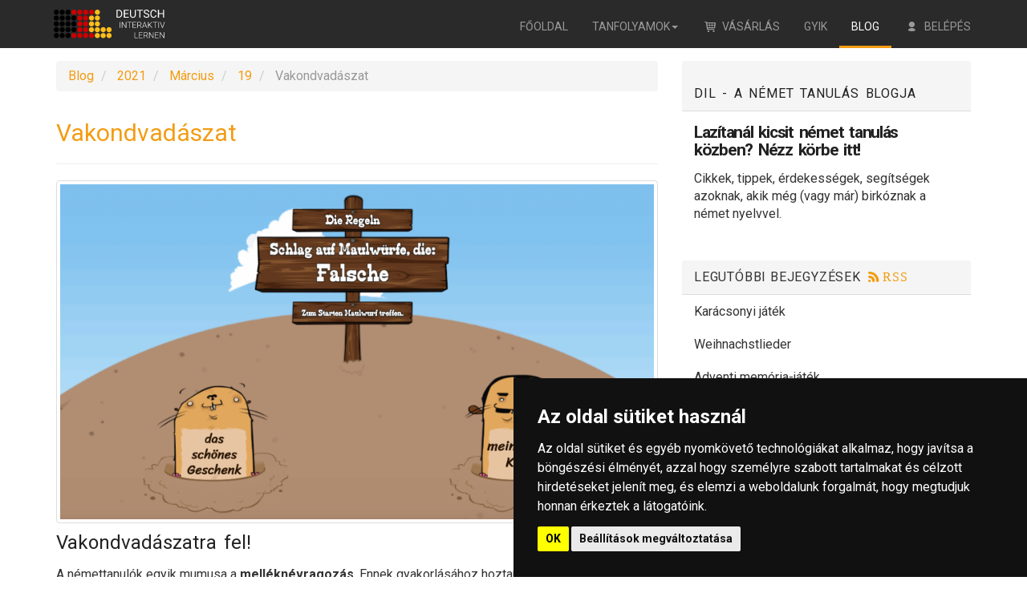

--- FILE ---
content_type: text/html; charset=utf-8
request_url: https://www.dil.hu/blog/2021/03/19/vakondvadaszat/
body_size: 46024
content:

<!DOCTYPE html>
<html lang="hu-HU">
    <head>
        <meta charset="utf-8">
        <title>Vakondvadászat - DIL-blog</title>
        <meta name="robots" content="follow, all" />
        <meta name="viewport" content="width=device-width, initial-scale=1.0" />
        <meta name="description" content="A némettanulók egyik mumusa a melléknévragozás. Ennek gyakorlásához hoztam most Neked egy igazán vicces feladatot." />
        <meta name="keywords" content="vicces, melléknévragozás" />
        
    
        <meta property="og:type" content="article">
        <meta property="og:title" content="Vakondvadászat">
        <meta property="og:url" content="https://www.dil.hu/blog/2021/03/19/vakondvadaszat/">
        
            <meta property="og:image" content="https://dil-app-files.s3-eu-west-1.amazonaws.com/blog/2021/03/19/screenshot-2021-03-19-at-103113.png">
        
        <meta property="og:description" content="A némettanulók egyik mumusa a melléknévragozás. Ennek gyakorlásához hoztam most Neked egy igazán vicces feladatot.">
    


        <link rel="pingback" href="/xmlrpc/" />
        <link rel="home" href="/blog/" />

        <link href="https://fonts.googleapis.com/css?family=Roboto:400,700&display=swap&subset=latin-ext" rel="stylesheet">
        <link rel="stylesheet" href="//cdnjs.cloudflare.com/ajax/libs/twitter-bootstrap/3.0.3/css/bootstrap.min.css">
        <link rel="stylesheet" type="text/css" href=/static/font-icons/custom-icons/css/custom-icons.e024544033e6.css>
        <link rel="stylesheet" type="text/css" href=/static/font-icons/custom-icons/css/custom-icons-ie7.e04cf29fc791.css>
        <link rel="stylesheet" type="text/css" href=/static/css/layout.bfa00258a1e9.css>
        <link rel="stylesheet" type="text/css" id="colors" href=/static/css/colors.b686ff8fc3ed.css>
        <!--[if lt IE 9]>
            <script src="/static/zinnia_bootstrap/assets/js/html5shiv.262bb88879ef.js"></script>
            <script src="/static/zinnia_bootstrap/assets/js/respond.min.48626676a875.js"></script>
        <![endif]-->

        
<meta name="copyright" content="2013 - 2019 RAVORA Studio Kft.">
<meta name="author" content="RAVORA Studio Kft.">
<link rel="author" title="DIL Csapata" href="/dil-csapata/" />

<link rel="shortcut icon" href=/static/images/favicon.3de0508cd862.ico>
<link rel="apple-touch-icon" sizes="57x57" href=/static/images/icons/apple-icon-57x57.d3fa40484a6e.png>
<link rel="apple-touch-icon" sizes="60x60" href=/static/images/icons/apple-icon-60x60.f431cd9f4aff.png>
<link rel="apple-touch-icon" sizes="72x72" href=/static/images/icons/apple-icon-72x72.9b96547f36a8.png>
<link rel="apple-touch-icon" sizes="76x76" href=/static/images/icons/apple-icon-76x76.c400acbbf14a.png>
<link rel="apple-touch-icon" sizes="114x114" href=/static/images/icons/apple-icon-114x114.ab839a168b05.png>
<link rel="apple-touch-icon" sizes="120x120" href=/static/images/icons/apple-icon-120x120.0a694cbc0931.png>
<link rel="apple-touch-icon" sizes="144x144" href=/static/images/icons/apple-icon-144x144.1dc2f94a4efc.png>
<link rel="apple-touch-icon" sizes="152x152" href=/static/images/icons/apple-icon-152x152.8b23b02aad63.png>
<link rel="apple-touch-icon" sizes="180x180" href=/static/images/icons/apple-icon-180x180.592a467b6122.png>
<link rel="icon" type="image/png" sizes="512x512"  href=/static/images/icons/android-icon-512x512.d7187818f8a3.png>
<link rel="icon" type="image/png" sizes="192x192"  href=/static/images/icons/android-icon-192x192.65d269d30249.png>
<link rel="icon" type="image/png" sizes="32x32" href=/static/images/icons/favicon-32x32.f0e192666864.png>
<link rel="icon" type="image/png" sizes="96x96" href=/static/images/icons/favicon-96x96.97833ffbc678.png>
<link rel="icon" type="image/png" sizes="16x16" href=/static/images/icons/favicon-16x16.c06dc941b792.png>
<link rel="manifest" href=/static/manifest.81ba8f0fae40.json>
<meta name="msapplication-TileColor" content="#ffffff">
<meta name="msapplication-TileImage" content=/static/images/icons/ms-icon-144x144.1dc2f94a4efc.png>
<meta name="theme-color" content="#ffffff">

<!-- Google Tag Manager -->
<script>(function(w,d,s,l,i){w[l]=w[l]||[];w[l].push({'gtm.start':
new Date().getTime(),event:'gtm.js'});var f=d.getElementsByTagName(s)[0],
j=d.createElement(s),dl=l!='dataLayer'?'&l='+l:'';j.async=true;j.src=
'https://www.googletagmanager.com/gtm.js?id='+i+dl;f.parentNode.insertBefore(j,f);
})(window,document,'script','dataLayer','GTM-TP5N7M9');</script>
<!-- End Google Tag Manager -->


        
  
    <link rel="index" href="/blog/" />
    <link rel="author" type="text/plain" href="/blog/humans.txt" />
    <link rel="EditURI" type="application/rsd+xml" href="/blog/rsd.xml" />
    <link rel="wlwmanifest" type="application/wlwmanifest+xml" href="/blog/wlwmanifest.xml" />
    <link rel="search" type="application/opensearchdescription+xml" title="Zinnia's Weblog" href="/blog/opensearch.xml" />
    <link rel="alternate" type="application/rss+xml" title="RSS feed of last entries" href="/blog/feeds/" />
    <link rel="alternate" type="application/rss+xml" title="RSS feed of last discussions" href="/blog/feeds/discussions/" />
    
<link rel="archives" title="Arhívum 2025. december" href="/blog/2025/12/" />
<link rel="archives" title="Arhívum 2025. november" href="/blog/2025/11/" />
<link rel="archives" title="Arhívum 2025. szeptember" href="/blog/2025/09/" />
<link rel="archives" title="Arhívum 2025. február" href="/blog/2025/02/" />
<link rel="archives" title="Arhívum 2024. december" href="/blog/2024/12/" />
<link rel="archives" title="Arhívum 2024. október" href="/blog/2024/10/" />
<link rel="archives" title="Arhívum 2024. március" href="/blog/2024/03/" />
<link rel="archives" title="Arhívum 2024. február" href="/blog/2024/02/" />
<link rel="archives" title="Arhívum 2023. december" href="/blog/2023/12/" />
<link rel="archives" title="Arhívum 2023. október" href="/blog/2023/10/" />
<link rel="archives" title="Arhívum 2023. május" href="/blog/2023/05/" />
<link rel="archives" title="Arhívum 2023. február" href="/blog/2023/02/" />
<link rel="archives" title="Arhívum 2022. december" href="/blog/2022/12/" />
<link rel="archives" title="Arhívum 2022. augusztus" href="/blog/2022/08/" />
<link rel="archives" title="Arhívum 2022. január" href="/blog/2022/01/" />
<link rel="archives" title="Arhívum 2021. december" href="/blog/2021/12/" />
<link rel="archives" title="Arhívum 2021. november" href="/blog/2021/11/" />
<link rel="archives" title="Arhívum 2021. október" href="/blog/2021/10/" />
<link rel="archives" title="Arhívum 2021. szeptember" href="/blog/2021/09/" />
<link rel="archives" title="Arhívum 2021. július" href="/blog/2021/07/" />
<link rel="archives" title="Arhívum 2021. június" href="/blog/2021/06/" />
<link rel="archives" title="Arhívum 2021. március" href="/blog/2021/03/" />
<link rel="archives" title="Arhívum 2021. január" href="/blog/2021/01/" />
<link rel="archives" title="Arhívum 2020. november" href="/blog/2020/11/" />
<link rel="archives" title="Arhívum 2020. október" href="/blog/2020/10/" />
<link rel="archives" title="Arhívum 2020. augusztus" href="/blog/2020/08/" />
<link rel="archives" title="Arhívum 2020. július" href="/blog/2020/07/" />
<link rel="archives" title="Arhívum 2020. május" href="/blog/2020/05/" />
<link rel="archives" title="Arhívum 2020. február" href="/blog/2020/02/" />
<link rel="archives" title="Arhívum 2019. július" href="/blog/2019/07/" />
<link rel="archives" title="Arhívum 2019. május" href="/blog/2019/05/" />
<link rel="archives" title="Arhívum 2018. december" href="/blog/2018/12/" />
<link rel="archives" title="Arhívum 2018. november" href="/blog/2018/11/" />
<link rel="archives" title="Arhívum 2018. augusztus" href="/blog/2018/08/" />
<link rel="archives" title="Arhívum 2018. július" href="/blog/2018/07/" />
<link rel="archives" title="Arhívum 2018. június" href="/blog/2018/06/" />
<link rel="archives" title="Arhívum 2018. május" href="/blog/2018/05/" />
<link rel="archives" title="Arhívum 2018. április" href="/blog/2018/04/" />
<link rel="archives" title="Arhívum 2018. március" href="/blog/2018/03/" />
<link rel="archives" title="Arhívum 2018. február" href="/blog/2018/02/" />
<link rel="archives" title="Arhívum 2018. január" href="/blog/2018/01/" />
<link rel="archives" title="Arhívum 2017. december" href="/blog/2017/12/" />
<link rel="archives" title="Arhívum 2017. október" href="/blog/2017/10/" />
<link rel="archives" title="Arhívum 2017. szeptember" href="/blog/2017/09/" />
<link rel="archives" title="Arhívum 2017. július" href="/blog/2017/07/" />
<link rel="archives" title="Arhívum 2017. május" href="/blog/2017/05/" />
<link rel="archives" title="Arhívum 2017. április" href="/blog/2017/04/" />
<link rel="archives" title="Arhívum 2017. február" href="/blog/2017/02/" />
<link rel="archives" title="Arhívum 2016. december" href="/blog/2016/12/" />
<link rel="archives" title="Arhívum 2016. október" href="/blog/2016/10/" />
<link rel="archives" title="Arhívum 2016. június" href="/blog/2016/06/" />
<link rel="archives" title="Arhívum 2016. május" href="/blog/2016/05/" />
<link rel="archives" title="Arhívum 2016. március" href="/blog/2016/03/" />
<link rel="archives" title="Arhívum 2016. január" href="/blog/2016/01/" />
<link rel="archives" title="Arhívum 2015. december" href="/blog/2015/12/" />



  
  <link rel="prev" title="Wann, wenn vagy als?" href="/blog/2021/01/12/wann-wenn-vagy-als/" />
  
  
  <link rel="next" title="Német foci-ABC / Fußball-ABC auf Deutsch" href="/blog/2021/06/23/nemet-foci-abc/" />
  
  <link rel="shortlink" href="https://www.dil.hu/blog/2X/" />
  <link rel="canonical" href="/blog/2021/03/19/vakondvadaszat/" />
  
  <link rel="alternate" type="application/rss+xml" title="RSS feed of discussions on Vakondvadászat"
        href="/blog/feeds/discussions/2021/03/19/vakondvadaszat/" />
  <link rel="alternate" type="application/rss+xml" title="RSS feed of comments on Vakondvadászat"
        href="/blog/feeds/comments/2021/03/19/vakondvadaszat/" />
  <link rel="alternate" type="application/rss+xml" title="RSS feed of pingbacks on Vakondvadászat"
        href="/blog/feeds/pingbacks/2021/03/19/vakondvadaszat/" />
  <link rel="alternate" type="application/rss+xml" title="RSS feed of trackbacks on Vakondvadászat"
        href="/blog/feeds/trackbacks/2021/03/19/vakondvadaszat/" />
  

        
    </head>
    <body data-offset="150">

        

<nav class="navbar navbar-inverse navbar-fixed-top fixed-top noBorder">
  <div class="container">
    <div class="navbar-header">
      <div class="hamburger-icon">
      <button class="hamburger hamburger--collapse" type="button" data-toggle="collapse" data-target="#main-menu">
        <span class="hamburger-box">
          <span class="hamburger-inner"></span>
        </span>
      </button>
    </div>
      <a class="navbar-brand" href="/">
        <img class="brandLogo img-responsive" src="/static/dil-logo-online-nemet-tanulas.566093a954b1.svg"
          alt="DIL - Deutsch Interaktiv Lernen - Online német tanfolyam videókkal logo" >
      </a>
      <div class="mobil-menu pull-right visible-xs">
        <a href="/online-nemet-tanfolyamok-megrendelese/"><i class="icon-basket"></i></a>
        
            <a href="/belepes/"><i class="icon-user"></i></a>
        
      </div>
    </div>
    <div id="main-menu" class="navbar-collapse collapse">
      <ul class="nav navbar-nav navbar-right">
        <li class="hidden-sm "><a href="/">Főoldal</a></li>
        <li class="dropdown ">
          <a class="dropdown-toggle" data-toggle="dropdown" href="#">Tanfolyamok<span class="caret"></span></a>
          <ul class="dropdown-menu" role="menu">
            <li><a href="/online-nemet-nyelvi-1x1/">Német nyelvi 1x1</a></li>
            <li><a href="/online-nemet-szokincsfejleszto/">Szókincsfejlesztő</a></li>
            <li><a href="/online-nemet-beszedfejleszto/">Beszédfejlesztő</a></li>
            <li class="divider"></li>
            <li><a href="/turbo/"><span>Turbo tanfolyam - tanári vezetéssel</span></a></li>
            <li class="divider"></li>
            <li><a href="/online-nemet-maganora/"><span>Magánóra</span></a></li>
          </ul>
        </li>
        <li ><a href="/online-nemet-tanfolyamok-megrendelese/"><i class="icon-basket"></i>Vásárlás</a></li>
        <li ><a href="/online-nemet-tanulas-gyakran-ismetelt-kerdesek/">GYIK</a></li>
        <li class='active'><a href="/blog/">Blog</a></li>
        
            <li ><a href="/belepes/"><i class="icon-user"></i>Belépés</a></li>
        
      </ul>
    </div>
  </div>
</nav>

<!-- Google Tag Manager (noscript) -->
<noscript><iframe src="https://www.googletagmanager.com/ns.html?id=GTM-TP5N7M9"
height="0" width="0" style="display:none;visibility:hidden"></iframe></noscript>
<!-- End Google Tag Manager (noscript) -->

<script>
  var $hamburger = $(".hamburger");
  $hamburger.on("click", function(e) {
    $hamburger.toggleClass("is-active");
  });
</script>


        <div class="zinnia entry entry-105 year-2021 month-03 week-11 day-19">

        
            <div class="container mt10">
                <div class="row">
                    <div id="content" class="hfeed col-xs-12 col-sm-8 col-md-8 col-lg-8">
                        
  
  <ul class="breadcrumb">
  
  <li >
    
    <a href="/blog/" title="Blog">Blog</a>
    
  </li>
  
  <li >
    
    <a href="/blog/2021/" title="2021">2021</a>
    
  </li>
  
  <li >
    
    <a href="/blog/2021/03/" title="Március">Március</a>
    
  </li>
  
  <li >
    
    <a href="/blog/2021/03/19/" title="19">19</a>
    
  </li>
  
  <li class="active">
    
    Vakondvadászat
    
  </li>
  
</ul>



                        


  
<article id="entry-105" class="hentry">
    
        <header class="entry-header page-header">
            <h2 class="entry-title">
                
                    <div class="entry-title-background">
                        <a href="/blog/2021/03/19/vakondvadaszat/" title="Vakondvadászat" rel="bookmark">
                            Vakondvadászat
                        </a>
                    </div>
                
            </h2>
            
                <p class="entry-last-update" style="display: none;">
                    Utolsó módosítás
                    <time class="updated"
                          datetime="2021-06-23T14:22:59.866632+02:00">2021. június 23.</time>
                    .
                </p>
            
        </header>
    

    
        <div class="entry-body">
            
                
                    <div class="entry-image">
                        <p>
                            
                            <img src="https://dil-app-files.s3-eu-west-1.amazonaws.com/blog/2021/03/19/screenshot-2021-03-19-at-103113.png" alt="Vakondvadászat"
                                 class="img-thumbnail img-responsive">
                            
                        </p>
                    </div>
                
            
            
                <div class="entry-content lead">
                    <h2>Vakondvad&aacute;szatra fel!</h2>

<p>A n&eacute;mettanul&oacute;k egyik mumusa a <strong>mell&eacute;kn&eacute;vragoz&aacute;s</strong>. Ennek gyakorl&aacute;s&aacute;hoz hoztam most Neked egy igaz&aacute;n vicces feladatot. Ak&aacute;r fesz&uuml;lts&eacute;g levezet&eacute;s&eacute;hez is j&oacute;l j&ouml;het, hiszen vakondokra kell vad&aacute;sznod. :-)</p>

<p>A feladatod, hogy vad&aacute;szd le azokat a vakondokat, amiknek a kez&eacute;ben hib&aacute;s mell&eacute;kn&eacute;vragoz&aacute;s van.</p>

<h3>H&aacute;ny pontot &eacute;rsz el?</h3>

<h3><strong><a href="https://wordwall.net/play/11716/082/239">A j&aacute;t&eacute;kot ide kattintva tal&aacute;lod!</a></strong></h3>

<p>&nbsp;</p>

<p>Sok sikert!<br />
<br />
Anik&oacute;</p>
                </div>
            
            
                
            
        </div>
    

    
        <small class="entry-info">
            
                
                    
                        Írta
                        
                            <span class="vcard author">
    <a href="/blog/authors/racz.aniko@dil.hu/" class="fn url"
    rel="author"
    title="Nézd meg Anikó összes bejegyzését">Anikó</a></span>
                            
                        
                         
                    
                
            
            
                <time class="published" datetime="2021-03-19T10:33:23.842211+01:00"
                    pubdate="pubdate">2021. március 19.</time>
            
            
                
                    
                
            
        </small>
    

    
        <footer class="entry-footer">
            
                <p class="entry-tags">
                    <span class="glyphicon glyphicon-tags"></span> <strong>Címkék</strong> :
                    
                        <a href="/blog/tags/mell%C3%A9kn%C3%A9vragoz%C3%A1s/"
                           title="Nézd meg az összes bejegyzést a(z) 'melléknévragozás' címkével"
                           rel="tag">melléknévragozás, </a>
                    
                        <a href="/blog/tags/vicces/"
                           title="Nézd meg az összes bejegyzést a(z) 'vicces' címkével"
                           rel="tag">vicces, </a>
                    
                </p>
            
            
            
            
                <p class="entry-discussions">
                    <span class="glyphicon glyphicon-comment"></span> <strong>Hozzászólások</strong> :
                    
                        
                            
                                
                                    Nincs még hozzászólás.
                                    <a href="/blog/2021/03/19/vakondvadaszat/#comment-form"
                                       title="Írj egy hozzászólást a 'Vakondvadászat' cikkhez">
                                        Legyél te ez első!
                                    </a>
                                
                            
                        
                    
                    
                        
                            
                        
                    
                    
                        
                            
                        
                    
                </p>
            
        </footer>
    
</article>




<aside role="complementary" class="entry-widgets">
  
  
  
  <div class="entry-next">
    <h3>Következő bejegyzés</h3>
    <p>
      <a href="/blog/2021/06/23/nemet-foci-abc/" title="Német foci-ABC / Fußball-ABC auf Deutsch" rel="next">
        Német foci-ABC / Fußball-ABC auf Deutsch
      </a>
    </p>
  </div>
  
  
  
  
  
  
  <div class="entry-previous">
    <h3>Előző bejegyzés</h3>
    <p>
      <a href="/blog/2021/01/12/wann-wenn-vagy-als/" title="Wann, wenn vagy als?" rel="prev">
        Wann, wenn vagy als?
      </a>
    </p>
  </div>
  
  
  
  
    
        
    

  
</aside>







    
        
            <p>Nincs még hozzászólás.</p>
        
    




  


    <legend>A hozzászóláshoz először be kell lépjél</legend>
    <a href="/belepes/?next=/blog/2021/03/19/vakondvadaszat/" class="btn btn-sm">Bejelentkezés</a>








                    </div>
                    <div id="sidebar" class="col-xs-12 col-sm-4 col-md-4 col-lg-4">
                        
<aside id="widget-welcome" class="widget panel panel-default panel-border">
    <div class="panel-heading">
      <h1>DIL - a német tanulás blogja</h1>
    </div>
    <div class="panel-body">
      <h3>Lazítanál kicsit német tanulás közben? Nézz körbe itt!</h3>
      <p>Cikkek, tippek, érdekességek, segítségek azoknak, akik még (vagy már) birkóznak a német nyelvvel.</p>
    </div>
</aside>
<aside id="widget-recents" class="widget panel panel-default panel-border">
    <div class="panel-heading">
        Legutóbbi bejegyzések
        <a href="/blog/feeds/" title="RSS link a legutóbbi bejegyzésekhez" class="feeds">
            <i class="icon-rss yellow">RSS</i>
        </a>
    </div>
    <div class="">
        
<ul class="list-group">
  
  <li class="list-group-item">
    <a href="/blog/2025/12/21/karacsonyi-jatek/" title="Karácsonyi játék" rel="bookmark">Karácsonyi játék</a>
  </li>
  
  <li class="list-group-item">
    <a href="/blog/2025/12/07/weihnachstlieder/" title="Weihnachstlieder" rel="bookmark">Weihnachstlieder</a>
  </li>
  
  <li class="list-group-item">
    <a href="/blog/2025/11/30/adventi-memoria-jatek/" title="Adventi memória-játék" rel="bookmark">Adventi memória-játék</a>
  </li>
  
  <li class="list-group-item">
    <a href="/blog/2025/09/14/nyelvtanulas-barmelyik-eletkorban/" title="Nyelvtanulás bármelyik életkorban" rel="bookmark">Nyelvtanulás bármelyik életkorban</a>
  </li>
  
</ul>

    </div>
</aside>
<aside id="widget-search" class="widget panel panel-default panel-border">
    <div class="panel-body">
        
<form method="get" id="main_searchform" action="/blog/search/"
      class="form-search form-horizontal">
    <div class="form-group">
        <div class="col-xs-10 pull-left search" id="search-form">
            <input type="text" value="" name="pattern" id="main_searchbox" placeholder="Keresés"
                   class="search-query form-control"/>
        </div>

        <div class="col-xs-2 pull-right">
            <button type="submit" name="submit" class="btn btn-sm">
                <span class="glyphicon glyphicon-search"></span>
            </button>
        </div>
    </div>
</form>
    </div>

</aside>
<aside id="widget-tag-cloud" class="widget panel panel-default panel-border">
    <div class="panel-heading">
        Címkék
    </div>
    <div class="panel-body">
        
<ul class="tag-cloud">
  
  <li>
    <a href="/blog/tags/advent/"
       title="5 bejegyzés a 'advent' cimkével"
       class="tag-3">advent</a>
  </li>
  
  <li>
    <a href="/blog/tags/Advent/"
       title="4 bejegyzés a 'Advent' cimkével"
       class="tag-3">Advent</a>
  </li>
  
  <li>
    <a href="/blog/tags/aj%C3%A1nd%C3%A9k/"
       title="2 bejegyzés a 'ajándék' cimkével"
       class="tag-2">ajándék</a>
  </li>
  
  <li>
    <a href="/blog/tags/aj%C3%A1nd%C3%A9kanyag/"
       title="16 bejegyzés a 'ajándékanyag' cimkével"
       class="tag-6">ajándékanyag</a>
  </li>
  
  <li>
    <a href="/blog/tags/%C3%A1llat/"
       title="1 bejegyzés a 'állat' cimkével"
       class="tag-1">állat</a>
  </li>
  
  <li>
    <a href="/blog/tags/als/"
       title="1 bejegyzés a 'als' cimkével"
       class="tag-1">als</a>
  </li>
  
  <li>
    <a href="/blog/tags/anyaknapja/"
       title="1 bejegyzés a 'anyaknapja' cimkével"
       class="tag-1">anyaknapja</a>
  </li>
  
  <li>
    <a href="/blog/tags/apaknapja/"
       title="1 bejegyzés a 'apaknapja' cimkével"
       class="tag-1">apaknapja</a>
  </li>
  
  <li>
    <a href="/blog/tags/Ausztria/"
       title="1 bejegyzés a 'Ausztria' cimkével"
       class="tag-1">Ausztria</a>
  </li>
  
  <li>
    <a href="/blog/tags/backen/"
       title="1 bejegyzés a 'backen' cimkével"
       class="tag-1">backen</a>
  </li>
  
  <li>
    <a href="/blog/tags/besz%C3%A9d/"
       title="1 bejegyzés a 'beszéd' cimkével"
       class="tag-1">beszéd</a>
  </li>
  
  <li>
    <a href="/blog/tags/Christkind/"
       title="1 bejegyzés a 'Christkind' cimkével"
       class="tag-1">Christkind</a>
  </li>
  
  <li>
    <a href="/blog/tags/csizma/"
       title="1 bejegyzés a 'csizma' cimkével"
       class="tag-1">csizma</a>
  </li>
  
  <li>
    <a href="/blog/tags/dal/"
       title="1 bejegyzés a 'dal' cimkével"
       class="tag-1">dal</a>
  </li>
  
  <li>
    <a href="/blog/tags/%C3%A9rdekess%C3%A9g/"
       title="2 bejegyzés a 'érdekesség' cimkével"
       class="tag-2">érdekesség</a>
  </li>
  
  <li>
    <a href="/blog/tags/farsang/"
       title="2 bejegyzés a 'farsang' cimkével"
       class="tag-2">farsang</a>
  </li>
  
  <li>
    <a href="/blog/tags/fasching/"
       title="2 bejegyzés a 'fasching' cimkével"
       class="tag-2">fasching</a>
  </li>
  
  <li>
    <a href="/blog/tags/fastnacht/"
       title="2 bejegyzés a 'fastnacht' cimkével"
       class="tag-2">fastnacht</a>
  </li>
  
  <li>
    <a href="/blog/tags/feiern/"
       title="1 bejegyzés a 'feiern' cimkével"
       class="tag-1">feiern</a>
  </li>
  
  <li>
    <a href="/blog/tags/fejt%C3%B6r%C5%91/"
       title="2 bejegyzés a 'fejtörő' cimkével"
       class="tag-2">fejtörő</a>
  </li>
  
  <li>
    <a href="/blog/tags/foci/"
       title="1 bejegyzés a 'foci' cimkével"
       class="tag-1">foci</a>
  </li>
  
  <li>
    <a href="/blog/tags/Frauentag/"
       title="1 bejegyzés a 'Frauentag' cimkével"
       class="tag-1">Frauentag</a>
  </li>
  
  <li>
    <a href="/blog/tags/futball/"
       title="1 bejegyzés a 'futball' cimkével"
       class="tag-1">futball</a>
  </li>
  
  <li>
    <a href="/blog/tags/G%C3%A1rdonyi/"
       title="1 bejegyzés a 'Gárdonyi' cimkével"
       class="tag-1">Gárdonyi</a>
  </li>
  
  <li>
    <a href="/blog/tags/halloween/"
       title="1 bejegyzés a 'halloween' cimkével"
       class="tag-1">halloween</a>
  </li>
  
  <li>
    <a href="/blog/tags/hat%C3%A9kony%20n%C3%A9met%20tanul%C3%A1s/"
       title="4 bejegyzés a 'hatékony német tanulás' cimkével"
       class="tag-3">hatékony német tanulás</a>
  </li>
  
  <li>
    <a href="/blog/tags/hogyan/"
       title="1 bejegyzés a 'hogyan' cimkével"
       class="tag-1">hogyan</a>
  </li>
  
  <li>
    <a href="/blog/tags/hogyan-tanulj-a-dil-el/"
       title="1 bejegyzés a 'hogyan-tanulj-a-dil-el' cimkével"
       class="tag-1">hogyan-tanulj-a-dil-el</a>
  </li>
  
  <li>
    <a href="/blog/tags/h%C3%BAsv%C3%A9t/"
       title="4 bejegyzés a 'húsvét' cimkével"
       class="tag-3">húsvét</a>
  </li>
  
  <li>
    <a href="/blog/tags/igel/"
       title="1 bejegyzés a 'igel' cimkével"
       class="tag-1">igel</a>
  </li>
  
  <li>
    <a href="/blog/tags/irodalom/"
       title="1 bejegyzés a 'irodalom' cimkével"
       class="tag-1">irodalom</a>
  </li>
  
  <li>
    <a href="/blog/tags/j%C3%A1t%C3%A9k/"
       title="2 bejegyzés a 'játék' cimkével"
       class="tag-2">játék</a>
  </li>
  
  <li>
    <a href="/blog/tags/Kaffee/"
       title="1 bejegyzés a 'Kaffee' cimkével"
       class="tag-1">Kaffee</a>
  </li>
  
  <li>
    <a href="/blog/tags/kar%C3%A1csony/"
       title="25 bejegyzés a 'karácsony' cimkével"
       class="tag-6">karácsony</a>
  </li>
  
  <li>
    <a href="/blog/tags/kar%C3%A1csonyi%20v%C3%A1s%C3%A1r/"
       title="1 bejegyzés a 'karácsonyi vásár' cimkével"
       class="tag-1">karácsonyi vásár</a>
  </li>
  
  <li>
    <a href="/blog/tags/karneval/"
       title="2 bejegyzés a 'karneval' cimkével"
       class="tag-2">karneval</a>
  </li>
  
  <li>
    <a href="/blog/tags/kennen/"
       title="1 bejegyzés a 'kennen' cimkével"
       class="tag-1">kennen</a>
  </li>
  
  <li>
    <a href="/blog/tags/keresztrejtveny/"
       title="2 bejegyzés a 'keresztrejtveny' cimkével"
       class="tag-2">keresztrejtveny</a>
  </li>
  
  <li>
    <a href="/blog/tags/keresztrejtv%C3%A9ny/"
       title="2 bejegyzés a 'keresztrejtvény' cimkével"
       class="tag-2">keresztrejtvény</a>
  </li>
  
  <li>
    <a href="/blog/tags/kezd%C5%91/"
       title="1 bejegyzés a 'kezdő' cimkével"
       class="tag-1">kezdő</a>
  </li>
  
  <li>
    <a href="/blog/tags/k%C3%B6nnen/"
       title="1 bejegyzés a 'können' cimkével"
       class="tag-1">können</a>
  </li>
  
  <li>
    <a href="/blog/tags/k%C3%B6nnyen%20n%C3%A9met%C3%BCl/"
       title="5 bejegyzés a 'könnyen németül' cimkével"
       class="tag-3">könnyen németül</a>
  </li>
  
  <li>
    <a href="/blog/tags/k%C3%B6nny%C5%B1%20n%C3%A9met%20tanul%C3%A1s/"
       title="1 bejegyzés a 'könnyű német tanulás' cimkével"
       class="tag-1">könnyű német tanulás</a>
  </li>
  
  <li>
    <a href="/blog/tags/korl%C3%A1tlan%20nyelvtanul%C3%A1s/"
       title="4 bejegyzés a 'korlátlan nyelvtanulás' cimkével"
       class="tag-3">korlátlan nyelvtanulás</a>
  </li>
  
  <li>
    <a href="/blog/tags/kv%C3%ADz/"
       title="1 bejegyzés a 'kvíz' cimkével"
       class="tag-1">kvíz</a>
  </li>
  
  <li>
    <a href="/blog/tags/lev%C3%A9l/"
       title="1 bejegyzés a 'levél' cimkével"
       class="tag-1">levél</a>
  </li>
  
  <li>
    <a href="/blog/tags/Lied/"
       title="2 bejegyzés a 'Lied' cimkével"
       class="tag-2">Lied</a>
  </li>
  
  <li>
    <a href="/blog/tags/Lomb%20Kat%C3%B3/"
       title="1 bejegyzés a 'Lomb Kató' cimkével"
       class="tag-1">Lomb Kató</a>
  </li>
  
  <li>
    <a href="/blog/tags/machen/"
       title="1 bejegyzés a 'machen' cimkével"
       class="tag-1">machen</a>
  </li>
  
  <li>
    <a href="/blog/tags/magyar/"
       title="1 bejegyzés a 'magyar' cimkével"
       class="tag-1">magyar</a>
  </li>
  
  <li>
    <a href="/blog/tags/mell%C3%A9kn%C3%A9vragoz%C3%A1s/"
       title="2 bejegyzés a 'melléknévragozás' cimkével"
       class="tag-2">melléknévragozás</a>
  </li>
  
  <li>
    <a href="/blog/tags/Mikul%C3%A1s/"
       title="2 bejegyzés a 'Mikulás' cimkével"
       class="tag-2">Mikulás</a>
  </li>
  
  <li>
    <a href="/blog/tags/Musik/"
       title="1 bejegyzés a 'Musik' cimkével"
       class="tag-1">Musik</a>
  </li>
  
  <li>
    <a href="/blog/tags/n%C3%A9met/"
       title="17 bejegyzés a 'német' cimkével"
       class="tag-6">német</a>
  </li>
  
  <li>
    <a href="/blog/tags/n%C3%A9met%20nyelv/"
       title="14 bejegyzés a 'német nyelv' cimkével"
       class="tag-5">német nyelv</a>
  </li>
  
  <li>
    <a href="/blog/tags/n%C3%A9met%20nyelvtanfolyam/"
       title="4 bejegyzés a 'német nyelvtanfolyam' cimkével"
       class="tag-3">német nyelvtanfolyam</a>
  </li>
  
  <li>
    <a href="/blog/tags/n%C3%A9met%20nyelvtanul%C3%A1s/"
       title="9 bejegyzés a 'német nyelvtanulás' cimkével"
       class="tag-5">német nyelvtanulás</a>
  </li>
  
  <li>
    <a href="/blog/tags/n%C3%A9met%20olvasm%C3%A1ny/"
       title="1 bejegyzés a 'német olvasmány' cimkével"
       class="tag-1">német olvasmány</a>
  </li>
  
  <li>
    <a href="/blog/tags/n%C3%A9met_olvasm%C3%A1ny/"
       title="9 bejegyzés a 'német_olvasmány' cimkével"
       class="tag-5">német_olvasmány</a>
  </li>
  
  <li>
    <a href="/blog/tags/n%C3%A9met_szavak/"
       title="2 bejegyzés a 'német_szavak' cimkével"
       class="tag-2">német_szavak</a>
  </li>
  
  <li>
    <a href="/blog/tags/n%C3%A9met%20tanul%C3%A1s/"
       title="14 bejegyzés a 'német tanulás' cimkével"
       class="tag-5">német tanulás</a>
  </li>
  
  <li>
    <a href="/blog/tags/n%C3%A9met%20tanul%C3%A1s%20otthonr%C3%B3l/"
       title="5 bejegyzés a 'német tanulás otthonról' cimkével"
       class="tag-3">német tanulás otthonról</a>
  </li>
  
  <li>
    <a href="/blog/tags/n%C3%A9met%20tanul%C3%A1s%20tr%C3%BCkk%C3%B6k/"
       title="4 bejegyzés a 'német tanulás trükkök' cimkével"
       class="tag-3">német tanulás trükkök</a>
  </li>
  
  <li>
    <a href="/blog/tags/n%C3%A9met%C3%BCl/"
       title="4 bejegyzés a 'németül' cimkével"
       class="tag-3">németül</a>
  </li>
  
  <li>
    <a href="/blog/tags/nemzeti%20%C3%BCnnep/"
       title="1 bejegyzés a 'nemzeti ünnep' cimkével"
       class="tag-1">nemzeti ünnep</a>
  </li>
  
  <li>
    <a href="/blog/tags/Nikolaus/"
       title="3 bejegyzés a 'Nikolaus' cimkével"
       class="tag-2">Nikolaus</a>
  </li>
  
  <li>
    <a href="/blog/tags/n%C5%91nap/"
       title="1 bejegyzés a 'nőnap' cimkével"
       class="tag-1">nőnap</a>
  </li>
  
  <li>
    <a href="/blog/tags/nyelvtanul%C3%A1s/"
       title="11 bejegyzés a 'nyelvtanulás' cimkével"
       class="tag-5">nyelvtanulás</a>
  </li>
  
  <li>
    <a href="/blog/tags/nyelvtanul%C3%A1s%20tippek/"
       title="5 bejegyzés a 'nyelvtanulás tippek' cimkével"
       class="tag-3">nyelvtanulás tippek</a>
  </li>
  
  <li>
    <a href="/blog/tags/okt%C3%B3ber/"
       title="1 bejegyzés a 'október' cimkével"
       class="tag-1">október</a>
  </li>
  
  <li>
    <a href="/blog/tags/olvas%C3%A1s/"
       title="4 bejegyzés a 'olvasás' cimkével"
       class="tag-3">olvasás</a>
  </li>
  
  <li>
    <a href="/blog/tags/olvasm%C3%A1ny/"
       title="10 bejegyzés a 'olvasmány' cimkével"
       class="tag-5">olvasmány</a>
  </li>
  
  <li>
    <a href="/blog/tags/%C3%B6n%C3%A1ll%C3%B3/"
       title="1 bejegyzés a 'önálló' cimkével"
       class="tag-1">önálló</a>
  </li>
  
  <li>
    <a href="/blog/tags/%C3%B6n%C3%A1ll%C3%B3%20tanul%C3%A1s/"
       title="1 bejegyzés a 'önálló tanulás' cimkével"
       class="tag-1">önálló tanulás</a>
  </li>
  
  <li>
    <a href="/blog/tags/online%20nyelvtanul%C3%A1s/"
       title="12 bejegyzés a 'online nyelvtanulás' cimkével"
       class="tag-5">online nyelvtanulás</a>
  </li>
  
  <li>
    <a href="/blog/tags/online%20tanul%C3%A1s/"
       title="1 bejegyzés a 'online tanulás' cimkével"
       class="tag-1">online tanulás</a>
  </li>
  
  <li>
    <a href="/blog/tags/online%20tanul%C3%A1s%20el%C5%91nyei/"
       title="6 bejegyzés a 'online tanulás előnyei' cimkével"
       class="tag-4">online tanulás előnyei</a>
  </li>
  
  <li>
    <a href="/blog/tags/ostern/"
       title="4 bejegyzés a 'ostern' cimkével"
       class="tag-3">ostern</a>
  </li>
  
  <li>
    <a href="/blog/tags/quiz/"
       title="1 bejegyzés a 'quiz' cimkével"
       class="tag-1">quiz</a>
  </li>
  
  <li>
    <a href="/blog/tags/Quizlet/"
       title="1 bejegyzés a 'Quizlet' cimkével"
       class="tag-1">Quizlet</a>
  </li>
  
  <li>
    <a href="/blog/tags/R%C3%A4tsel/"
       title="1 bejegyzés a 'Rätsel' cimkével"
       class="tag-1">Rätsel</a>
  </li>
  
  <li>
    <a href="/blog/tags/Rechte/"
       title="1 bejegyzés a 'Rechte' cimkével"
       class="tag-1">Rechte</a>
  </li>
  
  <li>
    <a href="/blog/tags/rejtv%C3%A9ny/"
       title="1 bejegyzés a 'rejtvény' cimkével"
       class="tag-1">rejtvény</a>
  </li>
  
  <li>
    <a href="/blog/tags/Rentier/"
       title="1 bejegyzés a 'Rentier' cimkével"
       class="tag-1">Rentier</a>
  </li>
  
  <li>
    <a href="/blog/tags/Rudolf/"
       title="2 bejegyzés a 'Rudolf' cimkével"
       class="tag-2">Rudolf</a>
  </li>
  
  <li>
    <a href="/blog/tags/Rudoph/"
       title="1 bejegyzés a 'Rudoph' cimkével"
       class="tag-1">Rudoph</a>
  </li>
  
  <li>
    <a href="/blog/tags/Schweiz/"
       title="1 bejegyzés a 'Schweiz' cimkével"
       class="tag-1">Schweiz</a>
  </li>
  
  <li>
    <a href="/blog/tags/seg%C3%ADts%C3%A9g/"
       title="2 bejegyzés a 'segítség' cimkével"
       class="tag-2">segítség</a>
  </li>
  
  <li>
    <a href="/blog/tags/senior/"
       title="1 bejegyzés a 'senior' cimkével"
       class="tag-1">senior</a>
  </li>
  
  <li>
    <a href="/blog/tags/Song/"
       title="1 bejegyzés a 'Song' cimkével"
       class="tag-1">Song</a>
  </li>
  
  <li>
    <a href="/blog/tags/Spiel/"
       title="1 bejegyzés a 'Spiel' cimkével"
       class="tag-1">Spiel</a>
  </li>
  
  <li>
    <a href="/blog/tags/stille%20nacht/"
       title="1 bejegyzés a 'stille nacht' cimkével"
       class="tag-1">stille nacht</a>
  </li>
  
  <li>
    <a href="/blog/tags/s%C3%BCn/"
       title="1 bejegyzés a 'sün' cimkével"
       class="tag-1">sün</a>
  </li>
  
  <li>
    <a href="/blog/tags/Szent%20Mikl%C3%B3s/"
       title="1 bejegyzés a 'Szent Miklós' cimkével"
       class="tag-1">Szent Miklós</a>
  </li>
  
  <li>
    <a href="/blog/tags/sz%C3%B3keres%C5%91/"
       title="1 bejegyzés a 'szókereső' cimkével"
       class="tag-1">szókereső</a>
  </li>
  
  <li>
    <a href="/blog/tags/szokoev/"
       title="1 bejegyzés a 'szokoev' cimkével"
       class="tag-1">szokoev</a>
  </li>
  
  <li>
    <a href="/blog/tags/sz%C3%B3tanul%C3%A1s/"
       title="1 bejegyzés a 'szótanulás' cimkével"
       class="tag-1">szótanulás</a>
  </li>
  
  <li>
    <a href="/blog/tags/sz%C3%B3tanul%C3%B3%20app/"
       title="1 bejegyzés a 'szótanuló app' cimkével"
       class="tag-1">szótanuló app</a>
  </li>
  
  <li>
    <a href="/blog/tags/sz%C3%B6veg%C3%A9rt%C3%A9s/"
       title="3 bejegyzés a 'szövegértés' cimkével"
       class="tag-2">szövegértés</a>
  </li>
  
  <li>
    <a href="/blog/tags/tagad%C3%A1s/"
       title="1 bejegyzés a 'tagadás' cimkével"
       class="tag-1">tagadás</a>
  </li>
  
  <li>
    <a href="/blog/tags/t%C3%A9lap%C3%B3/"
       title="1 bejegyzés a 'télapó' cimkével"
       class="tag-1">télapó</a>
  </li>
  
  <li>
    <a href="/blog/tags/terv/"
       title="1 bejegyzés a 'terv' cimkével"
       class="tag-1">terv</a>
  </li>
  
  <li>
    <a href="/blog/tags/tun/"
       title="1 bejegyzés a 'tun' cimkével"
       class="tag-1">tun</a>
  </li>
  
  <li>
    <a href="/blog/tags/valentin/"
       title="2 bejegyzés a 'valentin' cimkével"
       class="tag-2">valentin</a>
  </li>
  
  <li>
    <a href="/blog/tags/Valentin/"
       title="2 bejegyzés a 'Valentin' cimkével"
       class="tag-2">Valentin</a>
  </li>
  
  <li>
    <a href="/blog/tags/Valentinstag/"
       title="2 bejegyzés a 'Valentinstag' cimkével"
       class="tag-2">Valentinstag</a>
  </li>
  
  <li>
    <a href="/blog/tags/vers/"
       title="1 bejegyzés a 'vers' cimkével"
       class="tag-1">vers</a>
  </li>
  
  <li>
    <a href="/blog/tags/vicces/"
       title="2 bejegyzés a 'vicces' cimkével"
       class="tag-2">vicces</a>
  </li>
  
  <li>
    <a href="/blog/tags/video/"
       title="1 bejegyzés a 'video' cimkével"
       class="tag-1">video</a>
  </li>
  
  <li>
    <a href="/blog/tags/vide%C3%B3/"
       title="1 bejegyzés a 'videó' cimkével"
       class="tag-1">videó</a>
  </li>
  
  <li>
    <a href="/blog/tags/wann/"
       title="1 bejegyzés a 'wann' cimkével"
       class="tag-1">wann</a>
  </li>
  
  <li>
    <a href="/blog/tags/Weihnachstmarkt/"
       title="1 bejegyzés a 'Weihnachstmarkt' cimkével"
       class="tag-1">Weihnachstmarkt</a>
  </li>
  
  <li>
    <a href="/blog/tags/weihnachten/"
       title="5 bejegyzés a 'weihnachten' cimkével"
       class="tag-3">weihnachten</a>
  </li>
  
  <li>
    <a href="/blog/tags/Weihnachten/"
       title="11 bejegyzés a 'Weihnachten' cimkével"
       class="tag-5">Weihnachten</a>
  </li>
  
  <li>
    <a href="/blog/tags/wenn/"
       title="1 bejegyzés a 'wenn' cimkével"
       class="tag-1">wenn</a>
  </li>
  
  <li>
    <a href="/blog/tags/wissen/"
       title="1 bejegyzés a 'wissen' cimkével"
       class="tag-1">wissen</a>
  </li>
  
  <li>
    <a href="/blog/tags/youtube/"
       title="1 bejegyzés a 'youtube' cimkével"
       class="tag-1">youtube</a>
  </li>
  
  <li>
    <a href="/blog/tags/zene/"
       title="3 bejegyzés a 'zene' cimkével"
       class="tag-2">zene</a>
  </li>
  
</ul>

    </div>
</aside>


                    </div>
                </div>
            </div>
        </div>

        
<footer id="main-footer">
    <div class="container">
        <div class="row">
            <div class="col-xs-12 col-sm-4">
                <div><strong>RAVORA Studio Kft.</strong></div>
                <div><i class="icon-location"></i>7633&nbsp;Pécs Péchy Blanka tér 6.</div>
                <div><i class="icon-phone"></i><a class="white" href="tel:+36205648888">+36-20-564-8888</a></div>
                <div class="mb15"><i class="icon-mail"></i>
                    <script>
                        document.write('<a class="white" href="mailto:hello@dil.hu">hello@dil.hu</a>');
                    </script>
                </div>
            </div>

            <div class="col-xs-12 col-sm-8">
                <p>
                A 2013. évi LXXVII. törvény hatálya alá tartozó felnőttképzési tevékenységet nem folytatunk.
                <br>A megvásárolható tanfolyamok, nyelvoktató szoftvereknek minősülnek.
                <br><br>Cégjegyzékszám:<strong> 02-09-080580</strong>(Pécsi Törvényszék Cégbíróság)
                <br>Adatkezelés nyilvántartási száma: <strong>NAIH-76888/2014.</strong>
                <br>Számlavezető bank: <strong>OTP Bank</strong>
                <br>Swift: <strong>OTPVHUHB</strong>
                <br>Számlaszám: <strong>11705998-21305939</strong>
                <br>IBAN: <strong>HU35117059982130593900000000</strong>
                </p>
            </div>
        </div>

        <div class="row">
            <div class="col-xs-12 col-sm-4">
               <img class="mb10 mt05 brandLogo" src="/static/dil-logo-online-nemet-tanulas.566093a954b1.svg"
                    alt="DIL - Deutsch Interaktiv Lernen - Online német tanulás"/>
            </div>
            <div class="col-xs-12 col-sm-4 facebookBox">
                <div class="fb-page" data-href="https://www.facebook.com/dilOnlineNemetTanfolyam/" data-small-header="true" data-adapt-container-width="true" data-hide-cover="false" data-show-facepile="false"><blockquote cite="https://www.facebook.com/dilOnlineNemetTanfolyam/" class="fb-xfbml-parse-ignore"><a href="https://www.facebook.com/dilOnlineNemetTanfolyam/">DIL - Deutsch Interaktiv Lernen</a></blockquote></div>
            </div>
            <div class="col-sm-12 col-md-4">
                <div class="pull-right paymentInfos">
                    <div class="center">
                        <a class="mr15" href="http://simplepartner.hu/PaymentService/Fizetesi_tajekoztato.pdf" target="_blank">
                            <img class="borderWhite" height="60" alt="DIL - Online német tanulás - Simple - OTP Mobil" src="/static/images/dil_online_nemet_tanulas_simple_bankkartya.903b15997280.jpg">
                        </a>
                         <a href="https://www.positivessl.com" target="_blank">
                            <img class="noBorder" src="https://www.positivessl.com/images-new/PositiveSSL_tl_trans.png" alt="DIL - SSL tanusítvány">
                        </a>
                        <div class="safeSite">Biztonságos oldal</div>
                    </div>
                </div>
            </div>
        </div>

        <div class="row mt5px" id="footerRights">
            <div class="col-sm-12 center mt5px">
                <p>Copyright © 2013 RAVORA Studio Kft. / All rights reserved.
                    <a href="/online-nemet-tanulas-aszf/" target="_blank"
                       title="DIL - Deutsch Interaktiv Lernen ÁSZF">
                        <span class="footer-text">ÁSZF</span>
                    </a>
                </p>
                <p>Az oldal megtekintéséhez és a DIL online tanfolyamok használatához <span class="white">Google Chrome</span> vagy <span class="white">Mozilla Firefox</span> böngészőt ajánljuk!</p>
            </div>
        </div>
    </div>
</footer>

<!-- Facebook js sdk (likes, followers) -->

    <script>
        (function(d, s, id) {
          var js, fjs = d.getElementsByTagName(s)[0];
          if (d.getElementById(id)) return;
          js = d.createElement(s); js.id = id;
          js.src = "//connect.facebook.net/hu_HU/sdk.js#xfbml=1&version=v2.10&appId=424539627706216";
          fjs.parentNode.insertBefore(js, fjs);
        }(document, 'script', 'facebook-jssdk'));
    </script>



<script>
window.dataLayer = window.dataLayer || [];
function gtag(){
	dataLayer.push(arguments);
}
gtag('consent', 'default', {
	'ad_storage': 'denied',
	'ad_user_data': 'denied',
	'ad_personalization': 'denied',
	'analytics_storage': 'denied'
});
</script>

<script async src="https://www.googletagmanager.com/gtag/js?id=GTM-TP5N7M9"></script>
<script>
	window.dataLayer = window.dataLayer || [];
	function gtag(){dataLayer.push(arguments);}

	gtag('js', new Date());
	gtag('config', 'GTM-TP5N7M9');
</script>

<!-- Cookie Consent by TermsFeed https://www.TermsFeed.com -->
<script type="text/javascript" src="https://www.termsfeed.com/public/cookie-consent/4.1.0/cookie-consent.js" charset="UTF-8"></script>
<script type="text/javascript" charset="UTF-8">
    document.addEventListener('DOMContentLoaded', function () {
        cookieconsent.run({
            "notice_banner_type":"simple",
            "consent_type":"implied",
            "palette":"dark",
            "language":"hu",
            "page_load_consent_levels":["strictly-necessary","tracking","targeting"],
            "notice_banner_reject_button_hide":false,
            "preferences_center_close_button_hide":false,
            "page_refresh_confirmation_buttons":false,
            "website_privacy_policy_url":"https://www.dil.hu/online-nemet-tanulas-sutiszabalyzat/",

            "callbacks": {
                "scripts_specific_loaded": (level) => {
                    switch(level) {
                        case 'targeting':
                            gtag('consent', 'update', {
                                'ad_storage': 'granted',
                                'ad_user_data': 'granted',
                                'ad_personalization': 'granted',
                                'analytics_storage': 'granted'
                            });
                            break;
                    }
                }
            },
            "callbacks_force": true
        });
    });
</script>
<!-- End Cookie Consent by TermsFeed https://www.TermsFeed.com -->


        <script src="//code.jquery.com/jquery-1.8.3.min.js"></script>
        <script src="//cdnjs.cloudflare.com/ajax/libs/twitter-bootstrap/3.0.3/js/bootstrap.min.js"></script>
    </body>
</html>


--- FILE ---
content_type: text/css; charset="utf-8"
request_url: https://www.dil.hu/static/font-icons/custom-icons/css/custom-icons.e024544033e6.css
body_size: 2988
content:
@font-face {
  font-family: 'custom-icons';
  src: url("../font/custom-icons.24f4a353131a.eot?94416284");
  src: url("../font/custom-icons.24f4a353131a.eot?94416284#iefix") format('embedded-opentype'),
       url("../font/custom-icons.94ef24a9ae1b.woff?94416284") format('woff'),
       url("../font/custom-icons.04a7c1f5188b.ttf?94416284") format('truetype'),
       url("../font/custom-icons.aa7a5b1ed67d.svg?94416284#custom-icons") format('svg');
  font-weight: normal;
  font-style: normal;
}
/* Chrome hack: SVG is rendered more smooth in Windozze. 100% magic, uncomment if you need it. */
/* Note, that will break hinting! In other OS-es font will be not as sharp as it could be */
/*
@media screen and (-webkit-min-device-pixel-ratio:0) {
  @font-face {
    font-family: 'custom-icons';
    src: url("../font/custom-icons.aa7a5b1ed67d.svg?94416284#custom-icons") format('svg');
  }
}
*/
 
 [class^="icon-"]:before, [class*=" icon-"]:before {
  font-family: "custom-icons";
  font-style: normal;
  font-weight: normal;
  speak: none;
 
  display: inline-block;
  text-decoration: inherit;
  width: 1em;
  margin-right: .2em;
  text-align: center;
  /* opacity: .8; */
 
  /* For safety - reset parent styles, that can break glyph codes*/
  font-variant: normal;
  text-transform: none;
     
  /* fix buttons height, for twitter bootstrap */
  line-height: 1em;
 
  /* Animation center compensation - margins should be symmetric */
  /* remove if not needed */
  margin-left: .2em;
 
  /* you can be more comfortable with increased icons size */
  /* font-size: 120%; */
 
  /* Uncomment for 3D effect */
  /* text-shadow: 1px 1px 1px rgba(127, 127, 127, 0.3); */
}
 
.icon-quote-left:before { content: '\e928'; } /* '' */
.icon-deviantart:before { content: '\e81d'; } /* '' */
.icon-left-open-mini:before { content: '\e804'; } /* '' */
.icon-right-open-mini:before { content: '\e805'; } /* '' */
.icon-left-open-big:before { content: '\e765'; } /* '' */
.icon-right-open-big:before { content: '\e766'; } /* '' */
.icon-music-outline:before { content: '\e800'; } /* '' */
.icon-music:before { content: '\e801'; } /* '' */
.icon-search-outline:before { content: '\e802'; } /* '' */
.icon-search:before { content: '\e803'; } /* '' */
.icon-mail:before { content: '\e806'; } /* '' */
.icon-heart:before { content: '\e807'; } /* '' */
.icon-heart-filled:before { content: '\e80e'; } /* '' */
.icon-star:before { content: '\e812'; } /* '' */
.icon-star-filled:before { content: '\e818'; } /* '' */
.icon-user-outline:before { content: '\e814'; } /* '' */
.icon-user:before { content: '\e81b'; } /* '' */
.icon-users-outline:before { content: '\e823'; } /* '' */
.icon-users:before { content: '\e828'; } /* '' */
.icon-user-add-outline:before { content: '\e829'; } /* '' */
.icon-user-add:before { content: '\e82a'; } /* '' */
.icon-user-delete-outline:before { content: '\e82b'; } /* '' */
.icon-user-delete:before { content: '\e82c'; } /* '' */
.icon-video:before { content: '\e82d'; } /* '' */
.icon-videocam-outline:before { content: '\e82e'; } /* '' */
.icon-videocam:before { content: '\e82f'; } /* '' */
.icon-picture-outline:before { content: '\e80d'; } /* '' */
.icon-picture:before { content: '\e80c'; } /* '' */
.icon-camera-outline:before { content: '\e80b'; } /* '' */
.icon-camera:before { content: '\e80a'; } /* '' */
.icon-th-outline:before { content: '\e809'; } /* '' */
.icon-th:before { content: '\e808'; } /* '' */
.icon-th-large-outline:before { content: '\e80f'; } /* '' */
.icon-th-large:before { content: '\e810'; } /* '' */
.icon-th-list-outline:before { content: '\e813'; } /* '' */
.icon-th-list:before { content: '\e817'; } /* '' */
.icon-ok-outline:before { content: '\e822'; } /* '' */
.icon-ok:before { content: '\e824'; } /* '' */
.icon-cancel-outline:before { content: '\e825'; } /* '' */
.icon-cancel:before { content: '\e836'; } /* '' */
.icon-cancel-alt:before { content: '\e835'; } /* '' */
.icon-cancel-alt-filled:before { content: '\e834'; } /* '' */
.icon-cancel-circled-outline:before { content: '\e833'; } /* '' */
.icon-cancel-circled:before { content: '\e832'; } /* '' */
.icon-plus-outline:before { content: '\e831'; } /* '' */
.icon-plus:before { content: '\e830'; } /* '' */
.icon-minus-outline:before { content: '\e837'; } /* '' */
.icon-minus:before { content: '\e838'; } /* '' */
.icon-divide-outline:before { content: '\e839'; } /* '' */
.icon-divide:before { content: '\e83a'; } /* '' */
.icon-eq-outline:before { content: '\e83b'; } /* '' */
.icon-eq:before { content: '\e83c'; } /* '' */
.icon-info-outline:before { content: '\e83d'; } /* '' */
.icon-info:before { content: '\e83e'; } /* '' */
.icon-home-outline:before { content: '\e83f'; } /* '' */
.icon-home:before { content: '\e840'; } /* '' */
.icon-link-outline:before { content: '\e841'; } /* '' */
.icon-link:before { content: '\e842'; } /* '' */
.icon-attach-outline:before { content: '\e843'; } /* '' */
.icon-attach:before { content: '\e844'; } /* '' */
.icon-lock:before { content: '\e845'; } /* '' */
.icon-lock-filled:before { content: '\e846'; } /* '' */
.icon-lock-open:before { content: '\e847'; } /* '' */
.icon-lock-open-filled:before { content: '\e848'; } /* '' */
.icon-pin-outline:before { content: '\e849'; } /* '' */
.icon-pin:before { content: '\e84a'; } /* '' */
.icon-eye-outline:before { content: '\e84b'; } /* '' */
.icon-eye:before { content: '\e84c'; } /* '' */
.icon-tag:before { content: '\e84d'; } /* '' */
.icon-tags:before { content: '\e84e'; } /* '' */
.icon-bookmark:before { content: '\e84f'; } /* '' */
.icon-flag:before { content: '\e850'; } /* '' */
.icon-flag-filled:before { content: '\e851'; } /* '' */
.icon-thumbs-up:before { content: '\e852'; } /* '' */
.icon-thumbs-down:before { content: '\e853'; } /* '' */
.icon-download-outline:before { content: '\e854'; } /* '' */
.icon-download:before { content: '\e855'; } /* '' */
.icon-upload-outline:before { content: '\e856'; } /* '' */
.icon-upload:before { content: '\e857'; } /* '' */
.icon-upload-cloud-outline:before { content: '\e858'; } /* '' */
.icon-upload-cloud:before { content: '\e859'; } /* '' */
.icon-reply-outline:before { content: '\e85a'; } /* '' */
.icon-reply:before { content: '\e85b'; } /* '' */
.icon-forward-outline:before { content: '\e85c'; } /* '' */
.icon-forward:before { content: '\e85d'; } /* '' */
.icon-code-outline:before { content: '\e85e'; } /* '' */
.icon-code:before { content: '\e85f'; } /* '' */
.icon-export-outline:before { content: '\e860'; } /* '' */
.icon-export:before { content: '\e861'; } /* '' */
.icon-pencil:before { content: '\e862'; } /* '' */
.icon-pen:before { content: '\e863'; } /* '' */
.icon-feather:before { content: '\e866'; } /* '' */
.icon-edit:before { content: '\e865'; } /* '' */
.icon-print:before { content: '\e864'; } /* '' */
.icon-comment:before { content: '\e867'; } /* '' */
.icon-chat:before { content: '\e868'; } /* '' */
.icon-chat-alt:before { content: '\e869'; } /* '' */
.icon-bell:before { content: '\e86a'; } /* '' */
.icon-attention:before { content: '\e86b'; } /* '' */
.icon-attention-filled:before { content: '\e86c'; } /* '' */
.icon-warning-empty:before { content: '\e86d'; } /* '' */
.icon-warning:before { content: '\e86e'; } /* '' */
.icon-contacts:before { content: '\e86f'; } /* '' */
.icon-vcard:before { content: '\e870'; } /* '' */
.icon-address:before { content: '\e871'; } /* '' */
.icon-location-outline:before { content: '\e872'; } /* '' */
.icon-location:before { content: '\e885'; } /* '' */
.icon-map:before { content: '\e884'; } /* '' */
.icon-direction-outline:before { content: '\e883'; } /* '' */
.icon-direction:before { content: '\e882'; } /* '' */
.icon-compass:before { content: '\e881'; } /* '' */
.icon-trash:before { content: '\e880'; } /* '' */
.icon-doc:before { content: '\e87f'; } /* '' */
.icon-doc-text:before { content: '\e87e'; } /* '' */
.icon-doc-add:before { content: '\e87d'; } /* '' */
.icon-doc-remove:before { content: '\e87c'; } /* '' */
.icon-news:before { content: '\e87b'; } /* '' */
.icon-folder:before { content: '\e87a'; } /* '' */
.icon-folder-add:before { content: '\e879'; } /* '' */
.icon-folder-delete:before { content: '\e878'; } /* '' */
.icon-archive:before { content: '\e877'; } /* '' */
.icon-box:before { content: '\e876'; } /* '' */
.icon-rss-outline:before { content: '\e875'; } /* '' */
.icon-rss:before { content: '\e73a'; } /* '' */
.icon-phone-outline:before { content: '\e874'; } /* '' */
.icon-phone:before { content: '\e873'; } /* '' */
.icon-menu-outline:before { content: '\e886'; } /* '' */
.icon-menu:before { content: '\e887'; } /* '' */
.icon-cog-outline:before { content: '\e888'; } /* '' */
.icon-cog:before { content: '\e889'; } /* '' */
.icon-wrench-outline:before { content: '\e88a'; } /* '' */
.icon-wrench:before { content: '\e88b'; } /* '' */
.icon-basket:before { content: '\e88c'; } /* '' */
.icon-calendar-outlilne:before { content: '\e88d'; } /* '' */
.icon-calendar:before { content: '\e88e'; } /* '' */
.icon-mic-outline:before { content: '\e88f'; } /* '' */
.icon-mic:before { content: '\e890'; } /* '' */
.icon-volume-off:before { content: '\e891'; } /* '' */
.icon-volume-low:before { content: '\e892'; } /* '' */
.icon-volume-middle:before { content: '\e893'; } /* '' */
.icon-volume-high:before { content: '\e894'; } /* '' */
.icon-headphones:before { content: '\e895'; } /* '' */
.icon-wristwatch:before { content: '\e896'; } /* '' */
.icon-stopwatch:before { content: '\e897'; } /* '' */
.icon-lightbulb:before { content: '\e898'; } /* '' */
.icon-block-outline:before { content: '\e899'; } /* '' */
.icon-block:before { content: '\e89a'; } /* '' */
.icon-resize-full-outline:before { content: '\e89b'; } /* '' */
.icon-resize-full:before { content: '\e89c'; } /* '' */
.icon-resize-normal-outline:before { content: '\e89d'; } /* '' */
.icon-quote-right:before { content: '\e929'; } /* '' */
.icon-move-outline:before { content: '\e89f'; } /* '' */
.icon-move:before { content: '\e8a0'; } /* '' */
.icon-popup:before { content: '\e8a1'; } /* '' */
.icon-zoom-in-outline:before { content: '\e8a2'; } /* '' */
.icon-zoom-in:before { content: '\e8a3'; } /* '' */
.icon-zoom-out-outline:before { content: '\e8a4'; } /* '' */
.icon-zoom-out:before { content: '\e8a5'; } /* '' */
.icon-popup-1:before { content: '\e8a6'; } /* '' */
.icon-left-open-outline:before { content: '\e8a7'; } /* '' */
.icon-left-open:before { content: '\e8a8'; } /* '' */
.icon-right-open-outline:before { content: '\e8a9'; } /* '' */
.icon-right-open:before { content: '\e8aa'; } /* '' */
.icon-down:before { content: '\e8ab'; } /* '' */
.icon-left:before { content: '\e8ac'; } /* '' */
.icon-right:before { content: '\e8ad'; } /* '' */
.icon-up:before { content: '\e8ae'; } /* '' */
.icon-down-outline:before { content: '\e8af'; } /* '' */
.icon-left-outline:before { content: '\e8b0'; } /* '' */
.icon-right-outline:before { content: '\e8b1'; } /* '' */
.icon-up-outline:before { content: '\e8b2'; } /* '' */
.icon-down-small:before { content: '\e8b3'; } /* '' */
.icon-left-small:before { content: '\e8b4'; } /* '' */
.icon-right-small:before { content: '\e8b5'; } /* '' */
.icon-up-small:before { content: '\e8b6'; } /* '' */
.icon-cw-outline:before { content: '\e8b7'; } /* '' */
.icon-cw:before { content: '\e8b8'; } /* '' */
.icon-arrows-cw-outline:before { content: '\e8b9'; } /* '' */
.icon-arrows-cw:before { content: '\e8ba'; } /* '' */
.icon-loop-outline:before { content: '\e8bb'; } /* '' */
.icon-loop:before { content: '\e8bc'; } /* '' */
.icon-loop-alt-outline:before { content: '\e8bd'; } /* '' */
.icon-loop-alt:before { content: '\e8be'; } /* '' */
.icon-shuffle:before { content: '\e8bf'; } /* '' */
.icon-play-outline:before { content: '\e8c0'; } /* '' */
.icon-play:before { content: '\e8c1'; } /* '' */
.icon-stop-outline:before { content: '\e8c2'; } /* '' */
.icon-stop:before { content: '\e8c3'; } /* '' */
.icon-pause-outline:before { content: '\e8c4'; } /* '' */
.icon-pause:before { content: '\e8c5'; } /* '' */
.icon-fast-fw-outline:before { content: '\e8c6'; } /* '' */
.icon-fast-fw:before { content: '\e8c7'; } /* '' */
.icon-rewind-outline:before { content: '\e8c8'; } /* '' */
.icon-rewind:before { content: '\e8c9'; } /* '' */
.icon-record-outline:before { content: '\e8ca'; } /* '' */
.icon-record:before { content: '\e8cb'; } /* '' */
.icon-eject-outline:before { content: '\e8cc'; } /* '' */
.icon-eject:before { content: '\e8cd'; } /* '' */
.icon-eject-alt-outline:before { content: '\e8ce'; } /* '' */
.icon-eject-alt:before { content: '\e8cf'; } /* '' */
.icon-bat1:before { content: '\e8d0'; } /* '' */
.icon-bat2:before { content: '\e8d1'; } /* '' */
.icon-bat3:before { content: '\e8d2'; } /* '' */
.icon-bat4:before { content: '\e8d3'; } /* '' */
.icon-bat-charge:before { content: '\e8d4'; } /* '' */
.icon-plug:before { content: '\e8d5'; } /* '' */
.icon-target-outline:before { content: '\e8e0'; } /* '' */
.icon-target:before { content: '\e8e5'; } /* '' */
.icon-wifi-outline:before { content: '\e8e6'; } /* '' */
.icon-wifi:before { content: '\e8e7'; } /* '' */
.icon-desktop:before { content: '\e8f5'; } /* '' */
.icon-laptop:before { content: '\e8f4'; } /* '' */
.icon-tablet:before { content: '\e8f6'; } /* '' */
.icon-mobile:before { content: '\e8f7'; } /* '' */
.icon-contrast:before { content: '\e8f8'; } /* '' */
.icon-globe-outline:before { content: '\e90a'; } /* '' */
.icon-globe:before { content: '\e90b'; } /* '' */
.icon-globe-alt-outline:before { content: '\e90c'; } /* '' */
.icon-globe-alt:before { content: '\e90d'; } /* '' */
.icon-sun:before { content: '\e90e'; } /* '' */
.icon-sun-filled:before { content: '\e90f'; } /* '' */
.icon-cloud:before { content: '\e910'; } /* '' */
.icon-flash-outline:before { content: '\e911'; } /* '' */
.icon-flash:before { content: '\e912'; } /* '' */
.icon-moon:before { content: '\e913'; } /* '' */
.icon-waves-outline:before { content: '\e8d6'; } /* '' */
.icon-waves:before { content: '\e8df'; } /* '' */
.icon-rain:before { content: '\e8e4'; } /* '' */
.icon-cloud-sun:before { content: '\e8e8'; } /* '' */
.icon-drizzle:before { content: '\e8e9'; } /* '' */
.icon-snow:before { content: '\e8f2'; } /* '' */
.icon-cloud-flash:before { content: '\e8f3'; } /* '' */
.icon-cloud-wind:before { content: '\e8f9'; } /* '' */
.icon-wind:before { content: '\e8fa'; } /* '' */
.icon-plane-outline:before { content: '\e8fb'; } /* '' */
.icon-plane:before { content: '\e902'; } /* '' */
.icon-leaf:before { content: '\e905'; } /* '' */
.icon-lifebuoy:before { content: '\e906'; } /* '' */
.icon-briefcase:before { content: '\e907'; } /* '' */
.icon-brush:before { content: '\e908'; } /* '' */
.icon-pipette:before { content: '\e909'; } /* '' */
.icon-power-outline:before { content: '\e914'; } /* '' */
.icon-power:before { content: '\e915'; } /* '' */
.icon-check-outline:before { content: '\e916'; } /* '' */
.icon-check:before { content: '\e917'; } /* '' */
.icon-gift:before { content: '\e8d7'; } /* '' */
.icon-temperatire:before { content: '\e8de'; } /* '' */
.icon-chart-outline:before { content: '\e8e3'; } /* '' */
.icon-chart:before { content: '\e8ea'; } /* '' */
.icon-chart-alt-outline:before { content: '\e8eb'; } /* '' */
.icon-chart-alt:before { content: '\e8f1'; } /* '' */
.icon-chart-bar-outline:before { content: '\e8f0'; } /* '' */
.icon-chart-bar:before { content: '\e8fc'; } /* '' */
.icon-chart-pie-outline:before { content: '\e8fd'; } /* '' */
.icon-chart-pie:before { content: '\e8fe'; } /* '' */
.icon-credit-card:before { content: '\e904'; } /* '' */
.icon-clipboard:before { content: '\e918'; } /* '' */
.icon-key-outline:before { content: '\e919'; } /* '' */
.icon-key:before { content: '\e91a'; } /* '' */
.icon-flow-split:before { content: '\e91b'; } /* '' */
.icon-flow-merge:before { content: '\e91c'; } /* '' */
.icon-flow-parallel:before { content: '\e91d'; } /* '' */
.icon-flow-cross:before { content: '\e91e'; } /* '' */
.icon-certificate-outline:before { content: '\e8d8'; } /* '' */
.icon-certificate:before { content: '\e8dd'; } /* '' */
.icon-scissors-outline:before { content: '\e8e2'; } /* '' */
.icon-scissors:before { content: '\e8e1'; } /* '' */
.icon-flask:before { content: '\e8ec'; } /* '' */
.icon-wine:before { content: '\e8ed'; } /* '' */
.icon-coffee:before { content: '\e8ef'; } /* '' */
.icon-beer:before { content: '\e8ff'; } /* '' */
.icon-anchor-outline:before { content: '\e900'; } /* '' */
.icon-anchor:before { content: '\e901'; } /* '' */
.icon-puzzle-outline:before { content: '\e903'; } /* '' */
.icon-puzzle:before { content: '\e91f'; } /* '' */
.icon-tree:before { content: '\e920'; } /* '' */
.icon-calculator:before { content: '\e921'; } /* '' */
.icon-infinity-outline:before { content: '\e922'; } /* '' */
.icon-infinity:before { content: '\e923'; } /* '' */
.icon-pi-outline:before { content: '\e924'; } /* '' */
.icon-pi:before { content: '\e925'; } /* '' */
.icon-at:before { content: '\e926'; } /* '' */
.icon-at-circled:before { content: '\e927'; } /* '' */
.icon-looped-square-outline:before { content: '\e8d9'; } /* '' */
.icon-looped-square-interest:before { content: '\e8dc'; } /* '' */
.icon-sort-alphabet-outline:before { content: '\e8da'; } /* '' */
.icon-sort-alphabet:before { content: '\e8db'; } /* '' */
.icon-sort-numeric-outline:before { content: '\e8ee'; } /* '' */
.icon-gplus-1:before { content: '\e815'; } /* '' */
.icon-reddit:before { content: '\e821'; } /* '' */
.icon-dribbble:before { content: '\e816'; } /* '' */
.icon-flickr:before { content: '\e820'; } /* '' */
.icon-linkedin-1:before { content: '\e81c'; } /* '' */
.icon-rss-3:before { content: '\e81f'; } /* '' */
.icon-youtube:before { content: '\e81e'; } /* '' */
.icon-vimeo:before { content: '\e819'; } /* '' */
.icon-yahoo:before { content: '\e811'; } /* '' */
.icon-tumblr-1:before { content: '\e81a'; } /* '' */
.icon-facebook-1:before { content: '\e826'; } /* '' */
.icon-twitter-bird:before { content: '\e827'; } /* '' */
.icon-resize-normal:before { content: '\e89e'; } /* '' */

--- FILE ---
content_type: text/css; charset="utf-8"
request_url: https://www.dil.hu/static/css/layout.bfa00258a1e9.css
body_size: 14694
content:
/*
Document   : layout
Author     : Little Neko
Description: layout styles

*/
/* Table of Content
==================================================

#BOOSTRAP CUSTOMIZATION
#NEKO CSS FRAMEWORK
#TYPOGRAPHY
#GENERAL
#PARALLAX STUFF
#HEADER
#MAIN MENU
#FOOTER
#SLIDERS
#BLOG
#NEWS
#PAGES
#PORTFOLIO
#FORMS
#MISCELANIOUS

*/
/*
* ============================================================================================================================
== BUBBLE WITH A BORDER AND TRIANGLE
** ============================================================================================================================ */
.underlined {
  text-decoration: underline;
}

.radio-lg {
  width: 1.2em;
  height: 1.2em;
}

/* THE SPEECH BUBBLE
------------------------------------------------------------------------------------------------------------------------------- */
.triangle-border {
  position: relative;
  padding: 15px;
  border: 3px solid #f39c12;
  color: #333;
  background: #fff;
  /* css3 */
  -webkit-border-radius: 10px;
  -moz-border-radius: 10px;
  border-radius: 10px;
}

/* Variant : for left positioned triangle
------------------------------------------ */
.triangle-border.left {
  margin-left: 30px;
}

/* Variant : for right positioned triangle
------------------------------------------ */
.triangle-border.right {
  margin-right: 30px;
}

/* THE TRIANGLE
------------------------------------------------------------------------------------------------------------------------------- */
.triangle-border:before {
  content: "";
  position: absolute;
  bottom: -20px;
  /* value = - border-top-width - border-bottom-width */
  left: 40px;
  /* controls horizontal position */
  border-width: 20px 20px 0;
  border-style: solid;
  border-color: #f39c12 transparent;
  /* reduce the damage in FF3.0 */
  display: block;
  width: 0;
}

/* creates the smaller  triangle */
.triangle-border:after {
  content: "";
  position: absolute;
  bottom: -13px;
  /* value = - border-top-width - border-bottom-width */
  left: 47px;
  /* value = (:before left) + (:before border-left) - (:after border-left) */
  border-width: 13px 13px 0;
  border-style: solid;
  border-color: #fff transparent;
  /* reduce the damage in FF3.0 */
  display: block;
  width: 0;
}

/* Variant : top
------------------------------------------ */
/* creates the larger triangle */
.triangle-border.top:before {
  top: -20px;
  /* value = - border-top-width - border-bottom-width */
  bottom: auto;
  left: auto;
  right: 40px;
  /* controls horizontal position */
  border-width: 0 20px 20px;
}

/* creates the smaller  triangle */
.triangle-border.top:after {
  top: -13px;
  /* value = - border-top-width - border-bottom-width */
  bottom: auto;
  left: auto;
  right: 47px;
  /* value = (:before right) + (:before border-right) - (:after border-right) */
  border-width: 0 13px 13px;
}

/* Variant : left
------------------------------------------ */
/* creates the larger triangle */
.triangle-border.left:before {
  top: 10px;
  /* controls vertical position */
  bottom: auto;
  left: -30px;
  /* value = - border-left-width - border-right-width */
  border-width: 15px 30px 15px 0;
  border-color: transparent #f39c12;
}

/* creates the smaller  triangle */
.triangle-border.left:after {
  top: 16px;
  /* value = (:before top) + (:before border-top) - (:after border-top) */
  bottom: auto;
  left: -10px;
  /* value = - border-left-width - border-right-width */
  border-width: 9px 21px 9px 0;
  border-color: transparent #fff;
}

/* Variant : right
------------------------------------------ */
/* creates the larger triangle */
.triangle-border.right:before {
  top: 10px;
  /* controls vertical position */
  bottom: auto;
  left: auto;
  right: -30px;
  /* value = - border-left-width - border-right-width */
  border-width: 15px 0 15px 30px;
  border-color: transparent #f39c12;
}

/* creates the smaller  triangle */
.triangle-border.right:after {
  top: 16px;
  /* value = (:before top) + (:before border-top) - (:after border-top) */
  bottom: auto;
  left: auto;
  right: -21px;
  /* value = - border-left-width - border-right-width */
  border-width: 9px 0 9px 21px;
  border-color: transparent #fff;
}

/* BOOSTRAP CUSTOMIZATION
================================================== */
.navbar {
  margin-bottom: 0;
}

.navbar-fixed-top {
  top: 60px;
}

.navbar-default {
  background: none;
  border: none;
  min-height: 0
}

.btn:active,
.btn.active {
  -webkit-box-shadow: none;
  box-shadow: none
}

.container .jumbotron {
  border-radius: 0;
}

.jumbotron {
  font-size: 16px;
}

.jumbotron h1 {
  text-align: left;
}

/*forms*/
.form-control {
  -webkit-box-shadow: none;
  box-shadow: none
}

.has-error div {
  padding: 5px;
  margin-bottom: 20px;
  display: block;
}

/*tabs*/
/** expand the link to fill the whole tab **/
.panel-title a {
  display: block;
  padding: 10px 15px;
  margin: -10px -15px;
  outline: none;
}

.panel-default>.panel-heading {
  -webkit-transition: all 0.2s ease-out;
  -moz-transition: all 0.2s ease-out;
  -o-transition: all 0.2s ease-out;
  -ms-transition: all 0.2s ease-out;
  transition: all 0.2s ease-out;
}

.panel-default {
  border: none;
}

.navbar-default .navbar-toggle {
  margin-top: 22px;
}

/*** MEDIA QUERIES ***/
@media(max-width:767px) {}

@media(min-width:768px) {}

@media(min-width:992px) {}

@media(min-width:1200px) {}

/*** END MEDIA QUERIES ***/
/* END BOOSTRAP CUSTOMIZATION
================================================== */
/* NEKO CSS FRAMEWORK
================================================== */
.fixed-top {
  top: 0;
  z-index: 1100;
}

.image-max-width80 {
  max-height: 300px;
  align-items: center;
}

.img-responsive-max-180 {
  display: block;
  width: 100%;
  max-width: 180px;
  margin: auto;
  align-content: center;
}

.img-responsive-max-110 {
  display: block;
  width: 100%;
  max-width: 110px;
  margin: auto;
  align-content: center;
}

.img-max {
  width: 100%;
  max-width: 100%
}

.ml {
  margin-left: 10px;
}

.mr {
  margin-right: 10px;
}

.pl {
  padding-left: 30px;
}

.pr {
  padding-right: 30px;
}

.topicItem .inactiveLessonWrapper {
  opacity: 0;
  -webkit-transition: all 0.4s ease-out;
  -moz-transition: all 0.4s ease-out;
  -o-transition: all 0.4s ease-out;
  -ms-transition: all 0.4s ease-out;
  transition: all 0.4s ease-out;
  position: absolute;
  top: 0;
  right: 15px;
  bottom: 0;
  left: 15px;
  font-size: 21px;
  background: rgba(51, 51, 51, 0.9);
  background-image: url("../images/icons/baseline-https-24px.6ea7b90f8a1a.svg");
  background-position: top 20px center;
  background-repeat: no-repeat;
  background-size: 100px;
  z-index: 1;
}

.topicItem .inactiveLessonWrapper p {
  position: absolute;
  top: 70%;
  left: inherit;
  transform: translate(0%, -70%);
  padding-right: 15px;
  text-align: center;
  font-weight: 700;
  color: white;
}

.topicItem {
  margin-top: 10px;
  background-color: white;
}

.topicItem h3 {
  padding-top: 5px;
}

.topicItem a:hover {
  text-decoration: none;
}

.topicItem .active a:hover h3 {
  color: black;
  text-decoration: underline;
}

.topicItem img.fullWidth {
  width: 100%;
  max-width: 100%
}

.topicItem img.maxHeight {
  display: block;
  max-height: 100px;
  margin: auto;
  align-content: center;
  align-items: center;
}

.topicItem div.text {
  padding: 5px 10px 0 10px;
}

.topicItem .inactive img {
  opacity: 0.25;
}

.topicItem .inactive h3 {
  color: dimgray;
}

.topicItem .active {
  border: 2px solid #f39c12;
  -webkit-transition: all 0.2s ease-out;
  -moz-transition: all 0.2s ease-out;
  -o-transition: all 0.2s ease-out;
  -ms-transition: all 0.2s ease-out;
  transition: all 0.2s ease-out;
}

.topicItem .active:hover {
  -moz-box-shadow: 0 0 0px 2px #EEA400;
  -webkit-box-shadow: 0 0 0px 2px #EEA400;
  box-shadow: 0 0 0px 2px #EEA400;
}

.topicItem .tag {
  font-size: 12px;
  text-transform: uppercase;
  color: white;
  padding-left: 5px;
  padding-right: 5px;
  padding-top: 2px;
  padding-bottom: 2px;
  border: 2px solid white;
  float: right;
  margin-right: 5px;
}

.topicItem .tagFree {
  background-color: #659c2a;
}

.topicItem .tagE {
  background-color: #f0c401;
}

.topicItem .tagI {
  background-color: #f27302;
}

.topicItem .tagA {
  background-color: #a54547;
}

.topicItem .inactive .lessonNumber {
  color: gray;
}

.topicItem .active .lessonNumber {
  color: #484848;
}

.lessonCoverInaktiv {
  background: top center no-repeat url("../images/inaktiv.d7dd1d55561d.jpg");
  background-size: cover;
  align-items: center;
  min-height: 125px;
}

.lessonCoverE {
  background: top center no-repeat url("../images/alapfok.faedb0556202.jpg");
  background-size: cover;
  align-items: center;
  min-height: 125px;
}

.lessonCoverI {
  background: top center no-repeat url("../images/kozepfok.01fe9f35a1a3.jpg");
  background-size: cover;
  align-items: center;
  min-height: 125px;
}

.lessonCoverA {
  background: top center no-repeat url("../images/felsofok.80e728ebce43.jpg");
  background-size: cover;
  align-items: center;
  min-height: 125px;
}

.noBorder {
  border: none;
}

.width100 {
  width: 100%;
}

.small-shadow {
  box-shadow: 0 1px 2px rgba(0, 0, 0, 0.9);
}

.vocab-image {
  max-height: 250px;
  max-width: 250px;
  height: auto !important;
  width: auto !important;
  border: 1px solid #ccc;
  box-shadow: 0 1px 5px rgba(0, 0, 0, 0.9);
}

.vocab-small-image {
  max-height: 170px;
  max-width: 170px;
  height: auto !important;
  width: auto !important;
  border: 1px solid #ccc;
  box-shadow: 0 1px 5px rgba(0, 0, 0, 0.9);
}

.vertical-middle {
  display: inline;
  vertical-align: middle;
  float: none;
}

.vertical-bottom {
  display: inline;
  vertical-align: bottom;
  float: none;
}

.vocab-shadow {
  box-shadow: 0 1px 5px rgba(0, 0, 0, 0.9);
}

.mainPageLogoBox .brandLogo {
  background-color: transparent;
  max-height: 60px;
  display: inline-block;
}

.footer-brand-logo {
  max-height: 50px;
  min-height: 30px;
  padding: 5px;
}

.am {
  margin: auto;
}

.width30p {
  width: 30%;
}

.center {
  margin: auto;
  text-align: center;
  align-content: center;
}

.right {
  margin: auto;
  text-align: right;
}

.share {
  margin-top: 20px;
}

.left {
  margin: auto;
  text-align: left;
}

.tableWithPadding {
  padding-left: 15px;
  padding-right: 15px;
}

.lessonNumber {
  display: block;
  font-size: 80px;
  font-family: 'Roboto', sans-serif;
  border-radius: 50%;
  padding-top: 45px;
  width: 125px;
  height: 125px;
  vertical-align: middle;
  text-align: center;
  background-color: #fff;
}

.saleRoundedBig {
  display: block;
  font-size: 60px;
  font-family: 'Roboto', sans-serif;
  border-radius: 50%;
  padding-top: 45px;
  width: 150px;
  height: 150px;
  vertical-align: middle;
  text-align: center;
  color: #f5f5f5;
  background-color: #c12e2a;
}

.saleRounded {
  display: block;
  font-size: 50px;
  font-family: 'Roboto', sans-serif;
  border-radius: 50%;
  padding-top: 20px;
  width: 100px;
  height: 100px;
  vertical-align: middle;
  text-align: center;
  color: #f5f5f5;
  margin-top: -20px;
  background-color: #c12e2a;
}

.numberRounded {
  border-radius: 50%;
  width: 40px;
  height: 40px;
  display: block;
  text-align: center;
  padding-top: 6px;
}

.vocab-rounded {
  border-radius: 50%;
  width: 80px;
  height: 80px;
  display: block;
  text-align: center;
  padding-top: 10px;
}

.vocab-button {
  background: #FFF;
  color: #f39c12;
  border: 2px solid #fff;
  border-radius: 4px;
  box-shadow: 0 2px 8px rgba(238, 190, 36, 0.9);
}

.vocab-button:hover {
  color: #FFF;
  text-shadow: none;
  border-color: #f39c12;
  background: #f39c12
}

.vocab-field {
  color: #f39c12;
  margin: 5px;
}

.iconGap {
  padding-left: 10px;
  padding-right: 10px;
}

.socialIcons {
  margin-top: 10px;
}

.socialIcons i {
  padding-left: 20px;
}

.iconRounded {
  border-radius: 50%;
  width: 40px;
  height: 40px;
  display: block;
  text-align: center;
}

.numberRounded:before {
  margin: auto;
  text-align: center;
}

.iconRounded:before {
  margin: auto;
  text-align: center;
}

.iconBig {
  font-size: 50px;
}

.iconBig.iconRounded {
  width: 112px;
  height: 112px;
  padding-top: 29px;
  border-width: 4px;
}

.boxFeature {
  margin-bottom: 33px;
}

/* v2 */
.boxFeature-2 {
  text-align: center;
}

.boxFeature-2 i {
  margin-bottom: 22px;
  display: block;
}

.boxFeature-2 p {
  font-size: 12px;
}

.boxContent {
  padding: 22px;
}

/*** utilies classes ***/
section {
  margin-top: -1px;
  margin-bottom: -1px;
}

.font-24 {
  font-size: 24px!important;
}

.p0 {
  padding: 0;
}

.m0 {
  margin: 0;
}

.mb0 {
  margin-bottom: 0;
}

.mb05 {
  margin-bottom: 0.5em;
}

.mb15 {
  margin-bottom: 1.5em;
}

.mb10 {
  margin-bottom: 1em;
}
.mb20em {
  margin-bottom: 2em;
}
.mb30 {
  margin-bottom: 3em;
}

.mb40 {
  margin-bottom: 4em;
}

.mb60 {
  margin-bottom: 6.5em;
}

.mt10px {
  margin-top: 10px;
}

.mt20 {
  margin-top: 20px;
}

.mt15 {
  margin-top: 1.5em;
}

.mt10 {
  margin-top: 1em;
}

.mt05 {
  margin-top: 0.5em;
}

.mt30 {
  margin-top: 3em;
}

.mt40 {
  margin-top: 4em;
}

.mt50 {
  margin-top: 5em;
}

.mt60 {
  margin-top: 6em;
}

.mtb40px {
  margin-top: 40px;
  margin-bottom: 40px;
}

.mt30px {
  margin-top: 30px;
}

.mt5px {
  margin-top: 5px;
}

.mr15 {
  margin-right: 15px;
}

.noMargin {
  margin: 0;
}

.p20 {
  padding: 20px;
}

.paddingTop13px {
  padding-top: 13px;
}

.paddingBottom10px {
  padding-bottom: 10px;
}

.paddingTop {
  padding-top: 20px;
}

.pt20 {
  padding-top: 20px;
}

.ctaBoxFullwidth.pt20 {
  padding-top: 20px;
}

.paddingBottom {
  padding-bottom: 20px;
}

.noPaddingBottom {
  padding-bottom: 0 !important;
}

.noPaddingTop {
  padding-top: 0
}

.noPaddingLeft {
  padding-left: 0;
}

.margin10px {
  margin: 10px;
}

.padding10px {
  padding: 10px;
}

.marginTopSidePadding {
  margin-top: 20px;
  padding-left: 15px;
  padding-right: 15px;
}

.marginSidePadding {
  padding-left: 15px;
  padding-right: 15px;
}

.marginSideSmallPadding {
  padding-left: 10px;
  padding-right: 10px;
}

.smallPages {
  min-height: 66vh;
}

.center-pills {
  display: inline-block;
}

.mtb30 {
  margin: 30px auto;
}

/*** end utilies classes ***/
/*** MEDIA QUERIES ***/
@media(max-width:767px) {}

@media(min-width:768px) {
  .isotopeItem .iconBig {
    font-size: 33px;
  }

  .isotopeItem .iconBig.iconRounded {
    width: 80px;
    height: 80px;
    padding-top: 18px;
  }

  .isotopeItem .iconLinks a span {
    font-size: 10px;
  }
}

@media(min-width:992px) {

  .iconBig,
  .isotopeItem .iconBig {
    font-size: 66px;
  }

  .iconBig.iconRounded,
  .isotopeItem .iconBig.iconRounded {
    width: 125px;
    height: 125px;
    padding-top: 28px;
  }

  .isotopeItem .iconLinks a span {
    font-size: 12px;
  }
}

@media(min-width:1200px) {}

/*** END MEDIA QUERIES ***/
/* NEKO CSS FRAMEWORK
================================================== */
/* TYPOGRAPHY
================================================== */
.body-bold {
  font-size: 16px;
  line-height: 22px;
  font-weight: bold;
  font-family: 'Roboto', sans-serif;
  text-transform: none;
  -webkit-font-smoothing: antialiased;
  /* Fix for webkit rendering */
  -webkit-text-size-adjust: 100%;
  margin: 0;
  padding: 0;
}

body {
  font-size: 16px;
  line-height: 1.4em;
  font-weight: 400;
  font-family: 'Roboto', sans-serif;
  -webkit-font-smoothing: antialiased;
  /* Fix for webkit rendering */
  -webkit-text-size-adjust: 100%;
  margin: 0;
  padding: 60px 0 0 0;
}

i {
  font-size: 16px;
  line-height: 22px;
  font-weight: 400;
  font-family: 'Roboto', sans-serif;
  -webkit-font-smoothing: antialiased;
  /* Fix for webkit rendering */
  -webkit-text-size-adjust: 100%;
  margin: 0;
  padding: 0;
}

h1,
h2,
h3,
h4,
h5,
h6,
legend {
  margin: 0;
  font-weight: 400;
  word-spacing: 3px;
  font-family: 'Roboto', sans-serif;
}

.h1,
.h2,
.h3,
.h4,
.h5,
.h6,
.legend {
  margin: 0;
  font-weight: 400;
  word-spacing: 3px;
  font-family: 'Roboto', sans-serif;
}

h1 {
  font-size: 44px;
  line-height: 1em;
  font-weight: 400;
  font-style: normal;
  text-align: center;
  /*text-transform:uppercase;*/
  position: relative;
  letter-spacing: 0.1em;
  margin-bottom: 17px;
  padding-top: 20px;
}

.big-size {
  font-size: 20px;
  line-height: 22px;
}

.big-big-size {
  font-size: 24px;
  line-height: 1em;
}

.extra-size {
  font-size: 40px;
  line-height: 1em;
  font-family: 'Roboto', sans-serif;
}

.extra-extra-size {
  font-size: 100px;
  line-height: 1em;
}

h1.noSubtitle {
  margin-bottom: 90px;
}

.bigTitle,
h1.bigTitle,
h2.bigTitle,
h3.bigTitle {
  font-weight: 400;
  font-size: 5em;
  line-height: 1em;
  text-transform: uppercase;
  padding: 0.5em 0;
  text-shadow: 1px 1px 0 rgba(0, 0, 0, 0.2);
}

.thinH3 {
  font-weight: 400;
  font-size: 26px;
}

.paralaxText h1 {
  font-size: 3em;
  font-weight: 400;
  line-height: 1.3em;
  text-align: left;
  padding: 1em 0 0;
  margin: 0;
  text-shadow: 1px 1px 0 rgba(0, 0, 0, 0.2);
}

.paralaxText p {
  font-size: 22px;
  letter-spacing: 1.8px;
  margin: 0;
  text-shadow: 1px 1px 0 rgba(0, 0, 0, 0.2);
}

.paralaxText.topBox {
  margin: 80px auto;
}

.pricingBloc h2 {
  font-family: 'Roboto', sans-serif;
}

.paralaxText blockquote {
  font-size: 33px;
  line-height: 1em;
  margin-bottom: 0;
  font-weight: 400;
  font-family: 'Roboto', sans-serif;
  padding-left: 0;
  border: none;
  text-transform: uppercase;
  text-align: center;
  letter-spacing: 0.1em;
}

.speechBubble {
  font-size: 28px;
  line-height: 1em;
  font-weight: 400;
  font-family: 'Shadows Into Light Two', cursive;
  text-align: center;
  letter-spacing: 0.1em;
}

.vocab-help {
  font-size: 24px;
  line-height: 1em;
  font-weight: 400;
  font-family: 'Shadows Into Light Two', cursive;
  text-align: center;
  letter-spacing: 0.1em;
}

.vocab-help-extra {
  font-size: 50px;
  line-height: 1em;
  font-weight: 400;
  font-family: 'Shadows Into Light Two', cursive;
  text-align: center;
  letter-spacing: 0.1em;
}

.vocab-font-size {
  font-size: 20px;
  line-height: 1em;
  font-weight: 400;
  text-align: center;
  padding: 10px 0;
}

.saleParagraph {
  font-size: 28px;
  line-height: 34px;
  font-weight: 400;
  font-style: normal;
  font-family: 'Roboto', sans-serif;
  text-shadow: 1px 1px 0 rgba(0, 0, 0, 0.2);
}

.bigShadow {
  text-shadow: 0 0 30px #000000;
}

.bigParagraph {
  font-size: 34px;
  line-height: 40px;
}

.smallParagraph {
  font-size: 22px;
  line-height: 28px;
}

.crossTrough {
  text-decoration: line-through;
}

.footer-text {
  font-size: 12px;
}

h2 {
  font-size: 24px;
  line-height: 1em;
  font-weight: 400;
  font-style: normal;
  padding: 0;
  margin-bottom: 17px;
}

h2.subTitle {
  font-size: 24px;
  line-height: 1em;
  font-weight: 400;
  font-style: normal;
  padding: 0;
  margin-bottom: 90px;
  text-align: center;
}

h2.subTitle:after,
h1.noSubtitle:after {
  display: block;
  height: 1px;
  width: 400px;
  content: '';
  bottom: -37px;
  position: absolute;
  margin-left: -50px;
  left: 50%;
}

/* remove the underline on H1 when not needed */
h1.bigTitle:after,
.boxWrapper h1:after,
.pricingBloc h1:after,
.team h1:after,
.iconBoxV3 h1:after,
#sliderWrapper h1:after,
.fullwidthbanner-container h1:after,
.camera_caption h1:after,
.caption h1:after,
.bulle h1:after,
.iconBoxV2 .iconBox-body h1:after {
  content: none
}

h3,
legend {
  font-size: 21px;
  line-height: 22px;
  margin-bottom: 14px;
  font-weight: 600;
  letter-spacing: -0.06em;
}

h4 {
  font-size: 14px;
  line-height: 22px;
  margin-bottom: 6px;
  font-style: normal;
  font-family: 'Roboto', sans-serif;
  font-weight: 400;
}

h5 {
  font-style: normal;
  font-weight: 400;
  font-size: 1.116em;
  line-height: 1.5714em;
  margin-bottom: 0.916em;
}

h6 {
  font-weight: 400;
  font-style: italic;
  margin-bottom: 2em;
  font-size: 1em;
  line-height: 1em;
}

h1 small,
h2 small,
h3 small,
h4 small {
  text-transform: none;
  font-size: 0.5em;
  font-weight: 400;
  color: inherit;
}

p,
ul {
  margin-top: 0;
  margin-bottom: 12px;
}

strong {
  font-weight: bold
}

.strong {
  font-weight: bold
}

li {
  line-height: inherit;
}

a:link,
a:visited {
  text-decoration: none;
  font-family: 'Roboto', sans-serif;
}

a:hover,
a:active {
  text-decoration: underline;
}

ul.iconsList li a:hover {
  text-decoration: none;
}

a.readMore {
  display: block;
  margin-top: 0.75em;
  font-style: italic;
}

blockquote {
  font-size: 22px;
  line-height: 33px;
  margin-bottom: 0;
  font-weight: 300;
  font-family: 'Roboto', sans-serif;
  padding: 0;
  border: none;
  text-align: left;
}

blockquote p {
  font-size: inherit;
}

blockquote small {
  font-size: 50%;
  display: inline;
}

blockquote:before {
  content: '\e928';
  font-family: 'custom-icons';
  margin-right: 0.5em;
}

blockquote:after {
  content: '\e929';
  font-family: 'custom-icons';
  margin-left: 0.5em;
}

.quoteRow blockquote:before,
.quoteRow blockquote:after {
  content: none;
}

hr {
  padding: 0;
  margin: 3em 0 3em 0;
}

.hero-unit blockquote {
  font-family: Georgia, "Times New Roman", Times, serif;
  font-style: italic;
}

.divider {
  display: block;
  width: 100%;
}

.bold {
  font-weight: bold;
}

/* JOBS PAGE
================================================== */
.job-title {
  margin-top: 20px;
  margin-bottom: 0;
}

.job-subtitle {
  text-align: center;
  margin-bottom: 20px;
}

.job-apply {
  margin-top: 20px;
  text-align: center;
  margin-bottom: 50px;
}

/* END JOBS PAGE
================================================== */
/* TERMS AND CONDITIONS
================================================== */
.termsAndCond {
  margin: 60px auto;
}

.termsAndCond h2 {
  text-align: center;
  font-weight: 600;
}

.termsAndCond h2,
.termsAndCond h3,
.termsAndCond h4 {
  margin: 40px auto 20px;
}

.termsAndCond h4 {
  font-size: 16px;
  font-weight: 600;
}

.termsAndCond li {
  margin-bottom: 15px;
}

.termsAndCond table {
  margin: 30px auto;
}

/* END TERMS AND CONDITIONS
================================================== */
/* Words
================================================== */
#result .vocab-help {
  font-size: 19px;
}

.audio-box {
  min-height: 270px;
}

/* END Words
================================================== */

/* END TYPOGRAPHY
================================================== */
/* GENERAL
================================================== */
.slice {
  padding-top: 33px;
}

/*** buttons ***/
.btn {
  text-transform: uppercase;
  padding: 15px 20px;
  font-size: 18px;
  -webkit-transition: all 0.2s ease-out;
  -moz-transition: all 0.2s ease-out;
  -o-transition: all 0.2s ease-out;
  -ms-transition: all 0.2s ease-out;
  transition: all 0.2s ease-out;
}

.btn-inv {
  -webkit-transition: all 0.2s ease-out;
  -moz-transition: all 0.2s ease-out;
  -o-transition: all 0.2s ease-out;
  -ms-transition: all 0.2s ease-out;
  transition: all 0.2s ease-out;
}

.btn-lg {
  padding: 18px 23px;
  font-size: 22px;
}

.btn-sm {
  padding: 10px 13px;
  font-size: 12px;
  border-radius: 4px;
}

.btn-xs {
  padding: 4px 7px;
  font-size: 10px;
  border-radius: 4px;
}

.btn-link {
  text-transform: none;
  text-shadow: none;
  padding: 0;
}

.btn i {
  margin-right: 0.5em;
}

#next-button i {
  margin: 0;
}

/*** call to actioon ***/
.ctaBox {
  padding: 33px 11px;
}

.ctaBoxFullwidth {
  padding: 0;
}

.ctaBox a {
  margin-top: 22px;
}

.ctaBoxBig p {
  font-size: 18px;
  line-height: 24px;
}

.ctaBox h1 {
  font-size: 30px;
  line-height: 33px;
  margin-bottom: 0;
  font-weight: 400;
  font-family: 'Roboto', sans-serif;
  padding-top: 1em;
  padding-bottom: 2em;
  border: none;
  text-align: center;
  letter-spacing: normal;
  text-transform: none;
}

/*** MEDIA QUERIES ***/
@media(max-width:767px) {
  .btn-lg {
    padding: 14px 18px;
    font-size: 18px;
  }
}

@media(min-width:768px) {
  .slice {
    padding: 90px 0;
  }
}

@media(min-width:992px) {
  .ctaBox a {
    float: right;
    margin-top: 0;
  }
}

@media(min-width:1200px) {}

/*** END MEDIA QUERIES ***/
/* END GENERAL
================================================== */
/* PARALLAX STUFF
================================================== */
#paralaxSlice1,
#paralaxSlice2,
#paralaxSlice4,
#paralaxSlice5,
#paralaxSlice6,
#paralaxSlice7,
#paralaxSlice8,
#paralaxSlice9,
#paralaxSlice10,
#paralaxSlice11,
#paralaxSlice12,
#homeFullScreen,
#paralaxSliceSale {
  width: 100%;
  background-repeat: no-repeat;
  background-attachment: scroll;
  background-size: cover;
  background-position: top center;
}

.maskParent {
  position: relative;
  height: 100%;
  width: 100%
}

.paralaxMask {
  width: 100%;
  height: 100%;
  overflow: hidden;
  position: absolute;
  background: rgba(0, 0, 0, 0.15);
}

/*** MEDIA QUERIES ***/
@media(max-width:767px) {}

@media(min-width:768px) {}

@media(min-width:992px) {}

@media(min-width:1200px) {

  #paralaxSlice1,
  #paralaxSlice2,
  #paralaxSlice3,
  #paralaxSlice4,
  #paralaxSlice5,
  #homeFullScreen,
  #paralaxSliceSale {
    background-attachment: fixed;
    background-position: 50% 0;
    background-size: cover;
  }
}

/*** END MEDIA QUERIES ***/
/* END PARALLAX STUFF
================================================== */
/* HEADER
================================================== */
.navbar-brand {
  padding: 12px 12px;
}

.navbar-brand img {
  height: 36px;
  margin: 0;
}

#main-menu .dropdown-menu li.divider {
  padding: 0;
}
/* END HEADER
================================================== */
/* MAIN MENU
================================================== */
.navbar-inverse {
  background-color: #2A2A2A;
}

.navbar-inverse .navbar-nav>.active>a,
.navbar-inverse .navbar-nav>.active>a:hover,
.navbar-inverse .navbar-nav>.active>a:focus {
  background-color: #2A2A2A;
  border-bottom: 3px solid #f39c12;
}

.navbar-inverse .navbar-nav>.open>a,
.navbar-inverse .navbar-nav>.open>a:hover,
.navbar-inverse .navbar-nav>.open>a:focus {
  color:#fff;
  background-color: #2A2A2A;
}

.navbar-nav>li>a {
  padding-top: 26px;
  padding-bottom: 17px;
  font-weight: 400;
  font-family: 'Roboto', sans-serif;
  font-size: 14px;
  line-height: 14px;
  vertical-align: middle;
  text-decoration: none;
  text-transform: uppercase;
  transition: all 0.2s ease-out;
}

#main-menu .navbar-nav > li > a i {
  font-size: 14px;
  line-height: 14px;
  padding-right: 6px;
}

.dropdown-menu>li>a {
  font-size: 14px;
  line-height: 24px;
  text-transform: uppercase;
  font-weight: 400;
  font-family: 'Roboto', sans-serif;
}

.dropdown-menu .divider {
  margin: 6px 0;
}

.mobil-menu {
  padding-right: 63px;
}

.mobil-menu > a > i {
  font-size: 24px;
  line-height: 60px;
  color: white;
  padding-left: 10px;
  padding-right: 10px;
}

/*** MEDIA QUERIES ***/
@media(max-width:767px) {
  .navbar-nav>li>a {
      padding-top: 12px;
      padding-bottom: 12px;
  }
  .navbar-inverse .navbar-nav>.active>a,
  .navbar-inverse .navbar-nav>.active>a:hover,
  .navbar-inverse .navbar-nav>.active>a:focus {
    border-bottom: 0;
  }
}

@media(min-width:992px) {}

@media(min-width:1200px) {}

/*** END MEDIA QUERIES ***/
/* END MAIN MENU
================================================== */
/* HOME
================================================== */
body#fullScreen {
  padding-top: 0
}

#mapWrapper {
  height: 350px;
}

#home .btn {
  min-width: 250px;
  text-transform: none;
  margin: 10px;
}

#homeFullScreen {
  height: 100%;
  display: table;
}

#homeFullScreen .maskParent {
  display: table;
}

#fullScreenSliderWrapper {
  display: table-cell;
  vertical-align: middle;
  width: 100%;
  text-align: center;
  margin: auto;
}

.btn.homeBtn {
  position: relative;
  background: rgba(255, 255, 255, 0.25);
}

strong i {
  font-weight: bold;
}

.mainPageLogoBox h2 {
  color: white;
  display: inline-block;
}

#products .extra-size {
  font-weight: 600;
}

#products ul {
  list-style-type: none;
  padding-left: 15px;
  margin-top: 15px;
}

#products ul.mainList {
  margin-top: 50px;
}

#products ul.mainList li {
  margin-bottom: 40px;
  vertical-align: middle;
}

#products ul.mainList li span {
  max-width: 85%;
  margin-right: 20px;
  margin-top: 10px;
}

#products ul.mainList li i.circleIcon {
  border: 3px solid #f39c12;
  border-radius: 50%;
  margin-right: 15px;
  position: relative;
  padding: 20px;
  min-width: 85px;
  min-height: 85px;
  text-align: center;
}

#products ul.mainList li i.circleIcon::before {
  position: absolute;
  top: calc(50% - 15px);
  left: calc(50% - 15px);
  width: 30px;
  height: 30px;
}

ul.mainList .subList {
  margin-left: 35px;
}

ul.mainList .subList li {
  text-indent: -1em;
  margin-left: 30px;
}

ul.mainList .subList li i {
  margin-right: 15px;
  vertical-align: middle;
}

h2.mtb30 {
  margin: 30px auto;
}

.iconXl {
  min-width: 100px;
  min-height: 100px;
}

.materialIcon {
  background-size: cover;
  background-repeat: no-repeat;
  display: block;
  width: 80px;
  height: 80px;
}

.mainList .materialIcon {
  display: inline-block;
}

.dropdown-menu i {
  font-family: 'Roboto', sans-serif;
  font-size: 18px;
  font-weight: 400;
}

.icon-clock {
  background-image: url("../images/icons/baseline-alarm_on-24px.70a7c705b829.svg");
}

.icon-clock2 {
  background-image: url("../images/icons/outline-access_time-24px-white.b109aed64464.svg");
}

.icon-questioning {
  background-image: url("../images/icons/baseline-how_to_reg-24px.fada0a176958.svg");
}

.icon-infinite {
  background-image: url("../images/icons/baseline-all_inclusive-24px.3e3375db502d.svg");
}

.icon-thumbUp {
  background-image: url("../images/icons/outline-thumb_up-24px.4721e95155b8.svg");
}

.icon-learn {
  background-image: url("../images/icons/outline-speaker_notes_off-24px-white.ea225f03c323.svg");
}

.icon-school {
  background-image: url("../images/icons/outline-school-24px.60f518ca194a.svg")
}

.icon-doubleCheck {
  background-image: url("../images/icons/baseline-done_all-24px.bad5951857f1.svg");
}

.icon-words {
  background-image: url("../images/icons/outline-library_books-24px.1632de6de6b6.svg");
}

.icon-pictures {
  background-image: url("../images/icons/outline-broken_image-24px.79d09fd755ba.svg");
}

.icon-sound {
  background-image: url("../images/icons/outline-hearing-24px.e75f595df2fc.svg");
}

.icon-situations {
  background-image: url("../images/icons/outline-departure_board-24px.28fbc65c6a27.svg");
}

/*** References ***/
#references {
  color: white;
}

#references h2 {
  color: white;
}

.mobileBtn {
  display: none;
}

/*** Home page owl carousel ***/
.owl-theme .owl-dots .owl-dot {
  outline: none !important;
}

/* END HOME
================================================== */


/* NEMET NYELVI 1x1
================================================== */
.lesson-tests .custom-pagination {
  margin-top: 20px;
}

.lesson-tests .custom-pagination ul li a {
  padding: 7px 12px;
}

.result-img img {
  max-width: 70px;
  max-height: 70px;
}

.yellow-btn-small a {
  padding: 7px 12px;
  font-size: 14px;
}

#lesson-tabs li a {
  text-align: center;
  width: 100px;
  padding-left: 0;
  padding-right: 0;
}

@media(max-width:767px) {
  #lesson-tabs {
    border-bottom: 0;
    text-align: center;
    margin: 5px 0;
  }

  #lesson-tabs li {
    padding: 0;
    float: none;
    display: inline-block;
  }

  #lesson-tabs li a {
    border: none;
    padding: 5px;
  }

  #lesson-tabs li.active .iconRounded {
    background-color: #f39c12;
    color: #fff;
  }

  .lesson-tests .custom-pagination ul {
    padding: 0;
  }
}

/* END NEMET NYELVI 1x1
================================================== */

/* SZOTANULAS EGYSZERUEN
================================================== */
.vocab-img-test a {
  background: transparent;
  border: none;
  color: black;
}

.custom-next-btn {
  font-size: 14px;
  padding: 7px 12px;
}

.words-submenu {
  padding: 10px 10px 10px;
}

.words-submenu .nav-pills li:nth-of-type(3) {
  clear: both;
}

.menu-inline .words-submenu .nav-pills li:nth-of-type(3) {
  clear: none;
}

#wordlist.slice {
  padding-top: 30px;
}

#card i {
  padding-left: 5px;
}

.custom-arrow {
  border: solid black;
  border-width: 0 3px 3px 0;
  padding: 3px;
  float: right;
  margin-top: 7px;
  transform: rotate(45deg);
  -webkit-transform: rotate(45deg);
  -webkit-transition: all .3s; /* Safari prior 6.1 */
  transition: all .3s;
}

.custom-arrow.is-active {
  margin-bottom: 0px;
  transform: rotate(-135deg);
  -webkit-transform: rotate(-135deg);
}
@media(max-width:996px) {
  .words-submenu .nav-pills li:nth-of-type(3) {
    clear: none;
  }
}
@media(max-width:767px) {
  .vocab-test-result-table {
    overflow: scroll;
  }

  .custom-next-btn {
    margin-top: 10px;
  }

  .vocab-img-test {
    padding: 0 5px;
  }

  .mobile-vocab-img img,
  .vocab-img-test img {
    max-height: 100%;
    max-width: 100%;
    margin-top: 10px;
  }

  .vocab-image.learn-img,
  .vocab-image.translate-img {
    max-width: 130px;
    max-height: 130px;
  }

  .vocab-img-test a {
    padding: 5px 0;
  }

  .vocab-img-test a p {
    white-space: normal;
  }

  .mobile-vocab-img img {
    margin: auto;
  }


  .words-submenu .nav-pills>li,
  .phrase-test-submenu .nav-pills>li {
    display: inline-block;
    vertical-align: top;
    float: none;
  }

  .words-submenu li a,
  .phrase-test-submenu li a {
    padding: 5px;
  }

  .words-submenu li a .vocab-rounded,
  .phrase-test-submenu li a .vocab-rounded {
    padding-top: 7px;
    width: 50px;
    height: 50px;
    margin: auto;
  }
  .words-submenu li a .vocab-rounded img,
  .phrase-test-submenu li a .vocab-rounded img {
    width: 30px;
    height: 30px;
  }

  .vocab-subtitle {
    margin-bottom: 10px;
  }

  #card {
    height: auto;
  }

  #card .front,
  #card .back {
    padding-bottom: 15px;
  }
}

/* END SZOTANULAS EGYSZERUEN
================================================== */

/* HASZNOS SZITUACIOK
================================================== */
@media(max-width:767px) {
  .phrase-sum-table,
  #phraselist {
    overflow: scroll;
  }

  .situation-gap-test .dialog ul,
  .situation-dialog ul {
    padding-left: 0;
  }

  .phrase-test-submenu {
    margin-top: 20px;
  }
}

/* END HASZNOS SZITUACIOK
================================================== */

/* GIFT PAGE
================================================== */

.giftPageCover {
  min-height: 150px;
  background-size: cover;
  background-position: bottom;
  background-repeat: no-repeat;
}
.giftPageSide {
  min-height: 100vh;
  background-size: cover;
  background-position: top;
  opacity: .3;
}

.giftHeader {
  background-color: #ffecaa;
  padding: 30px 50px;
  margin: 20px 0;
}

.giftHeader h3,
.giftHeader h2 {
  text-align: left;
  text-transform: uppercase;
}

.giftHeader h3 {
  font-size: 34px;
  line-height: 1.2em;
}
.downloadSection {
  margin-bottom: 50px;
}

.downloadSection:last-of-type {
  margin-bottom: 0;
}

.giftTextWrapper {
  background-color: #f9f9f9;
  padding: 20px;
  border-radius: 15px;
}

.markdownSection {
  margin-bottom: 50px;
}

.markdownSection p {
  font-size: 20px;
}

.downloadSection a {
  font-weight: bold;
  padding: 10px;
  font-size: 16px;
}

.giftDownloadSide .glyphicon {
  font-size: 30px;
  display:inline-block;
  vertical-align:middle;
  margin-right: 15px;
}
.downloadSection p {
  font-size: 19px;
  font-weight: bold;
}

.giftDownloadSide hr {
  border-width: 3px;
  border-color: black;
}

.coursesBox {
  padding: 20px;
  display: inline-block;
  margin-bottom: 40px;
}

.coursesBox p {
  text-align: center;
  font-weight: bold;
  margin-top: 15px;
  font-size: 18px;
}

.coursesBox h3 {
  margin-bottom: 40px;
}

.coursesBox .courseCover {
  max-width: 100%;
}

.courseDiv {
  transition: box-shadow .3s;
}

.courseDiv img {
	-webkit-transition: -webkit-transform 1s;
	transition: transform 1s;
	-webkit-backface-visibility: hidden;
	backface-visibility: hidden;
}

.courseDiv:hover img {
	-webkit-transform: scale3d(1.1,1.1,1);
	transform: scale3d(1.1,1.1,1);
}


@media(max-width:996px) {
  .giftHeader {
    padding: 10px;
    margin-bottom: 0;
  }
  .giftHeader h3 {
    font-size: 20px;
  }
}
/* END GIFT PAGE
================================================== */


/* LANDING
==================================================*/
.landing-tile {
  padding-right: 0;
  padding-left: 0;
}

.landing-tile .infoIcons {
  padding-top: 50px;
}
.landing-list,
#products .landing-list {
  padding-left: 0;
}
.landing-list li {
  list-style-type: none;
  text-align: left;
  margin-bottom: 12px;
  line-height: 1.5em;
}
.landing-list li i {
  padding-right: 5px;
}

.landing-tile .coverImage.landing {
  min-height: 300px;
  background-size: cover;
  background-repeat: no-repeat;
}

.order-lg-first {
  order: 1;
}

.landing-course-subtitle {
  line-height: 1.6em;
}

.landing-course-subtitle-list,
#products .landing-course-subtitle-list {
  padding-left: 0;
  line-height: 2em;
  font-weight: bold;
  margin-top: 42px;
}

.subtitle-list {
  list-style-type: none;
  font-size: 18px;
  line-height: 1.6em;
}


.bg-yellow-box {
  height: 300px;
  background-color: #ffe8b3;
  padding: 30px;
}

.bg-black-box p {
  text-align: left;
}

.landing-tile h4,
.landingTitle {
  font-size: 28px;
  margin-bottom: 25px;
  line-height: 1.2em;
}
.landing-tile h4 {
  margin-bottom: 0;
}
.bg-yellow-box h4,
.landingHeadingText .bg-yellow-box h4 {
  margin-top: 0;
  margin-bottom: 15px;
}

.landingHeadingText h4 {
  font-size: 22px;
  margin-bottom: 20px;
  margin-top: 20px;
  line-height: 1.2em;
}

.landingHeadingText ul {
  line-height: 2em;
}

.tile-first {
  float: right;
}

.tile-second {
  float: left;
}

.fp-play-rounded-fill {
  background: #504e4ee8;
  border-radius: 50%;
}

.fp-player a {
  background: none!important;
  bottom: -20px!important;
}

.listWithArrows li {
  list-style-type: none;
  margin-bottom: 12px;
}
 .listWithArrows i {
   color: #f39c12;
   font-size: 18px;
 }

#products .listWithArrows ul {
  padding-left: 40px;
  font-weight: normal;
}
#products .listWithArrows ul li {
  list-style-type: circle;
}
#products .listWithArrows ul ul li {
  list-style-type: none;
}
#products ul.m0 {
  margin: 0;
  padding-left: 40px;
}
#products ul.m0 li {
  list-style-type: circle;
}

.landingHeadingText p {
  font-size: 18px;
}

@media(max-width:1024px) {
  .tile-first,
  .title-second {
    float: none;
  }

  .landing-tile .infoIcons {
    padding-top: 0;
  }

  .bg-yellow-box {
    height: auto;
  }

  .tile-second {
    float: none;
  }
  .fp-play-rounded-fill {
    width: 50px!important;
    height: 50px!important;
  }
}

/* END LANDING
================================================== */

/* NEWS
================================================== */
.newsText {
  padding: 20px 20px 25px 20px;
  margin-bottom: 22px;
}

.newsText h3 {
  margin-bottom: 8px;
}

.date {
  font-size: 12px;
  line-height: 12px;
  font-style: italic;
}

.newsText p {
  font-size: 12px;
}

/* END NEWS
================================================== */
/* FOOTER
================================================== */
footer {
  padding: 44px 0 0px;
}

#footerRights {
  padding: 22px;
  font-size: 12px;
}

.safeSite {
  text-align: right;
}

@media(min-width:768px) {
  .footerWidget {
    float: right;
  }
}

@media(max-width:767px) {
  .safeSite {
    text-align: center;
  }
}

/* END FOOTER
================================================== */
/* SHOPPING PAGE
================================================== */
h2.mainHeader {
  margin-top: 15px;
  padding-bottom: 5px;
  margin-bottom: 5px;
}

.checkList {
  list-style-type: none;
  padding-left: 15px;
  margin-top: 15px;
}

.checkList li {
  text-indent: -1em;
  margin-left: 30px;
  margin-bottom: 40px;
  vertical-align: middle;
}

.checkList li i {
  margin-right: 15px;
  vertical-align: middle;
}

.productTable {
  margin: 30px auto;
}

.productBox td {
  border: none;
  vertical-align: middle;
}

.productBox .productImage {
  padding: 0;
  vertical-align: top;
}

.productBox .productDetailsBody {
  padding-top: 0;
}

.infoIcons {
  padding: 10px 10px 10px 0;
}

.infoIcons .iconWrapper {
  display: inline-block;
  max-width: 80px;
  vertical-align: top;
  margin-right: 20px;
}

.infoIcons .materialIcon {
  display: inline-block;
  width: 30px;
  height: 30px;
  margin: 0 15px;
}

.infoIcons .materialIcon:first-of-type {
  margin-left: 0;
}

.orderDetailsBox {
  background: #ddddde;
  padding: 20px;
  border-radius: 10px;
}

.productPrice span {
  font-weight: bold;
}

.shopAsGift {
  border: 3px solid #f39c12;
  border-radius: 15px;
  padding: 20px;
  background: #fffaf2;
}

.shopAsGift label {
  padding-left: 5px;
}

/* Shopping page media query
================================================== */
@media(max-width:767px) {
  .productBox .productData {
    display: table-row;
  }

  .productName {
    margin-top: 20px;
  }

  .productPrice span {
    margin-top: 20px;
  }
}

/* CHECKBOXES AND RADIO BUTTONS
================================================== */
form label:hover {
  cursor: pointer;
}

.checkboxWrapper {
  overflow: hidden;
  position: relative;
  margin: auto;
}

.checklabel {
  display: block;
  width: 100%;
  background: #FF812C;
  color: #FFFFFF;
  border-radius: 4px;
  text-align: center;
  padding: 10px 40px;
  font-size: 1em;
  outline: 0;
  transition: .2s ease;
}

.checklabel:hover {
  background: #ad6e08;
  cursor: pointer;
}

.checkbox {
  position: absolute;
  right: 20px;
  top: 5px;
  width: 20px;
  height: 15px;
  -webkit-appearance: none;
  -moz-appearance: none;
  -ms-appearance: none;
  appearance: none;
  background-image: url("../images/icons/outline-check-24px.5f20c2bdd21c.svg");
  background-repeat: no-repeat;
  background-size: cover;
  background-color: transparent;
  background-position: -10em -10em;
  transition: .2s ease;
}

.checkbox:active+label {
  background-color: #659c2a;
}

.checkbox:checked {
  background-position: 0 0;
}

.checkbox:checked+label {
  background-color: #659c2a;
  color: white;
}

.checkbox:checked+label:after {
  content: 'n';
}

.to-order-button {
  visibility: hidden;
}

.checkbox:checked ~ .to-order-button {
  visibility: visible;
}

.checkbox:active,
.checkbox:focus,
.checkbox:active:focus,
input[type="checkbox"]:focus {
  outline: none !important;
}

/* END SHOPPING PAGE


================================================== */
/* LOGIN
================================================== */

@media(max-width:767px) {
  .omb_socialButtons i.icon-facebook-1,
  .omb_socialButtons i.fa-google {
    display: inline-block!important;
  }
}


/*
================================================== */
/* SLIDERS
================================================== */
/*** flex ***/
#flexHome {
  background: transparent;
  margin-top: 0;
}

#flexHome .flex-control-nav {
  text-align: left;
  margin-bottom: -44px;
}

#flexHome h1 {
  margin-bottom: 11px;
  font-weight: 400;
  font-size: 32px;
  line-height: 1em;
  text-transform: uppercase;
  padding: 0;
  text-shadow: 1px 1px 0 rgba(0, 0, 0, 0.2);
  width: 100%;
  text-align: left;
  display: inline-block;
}

#flexHome h1:after {
  content: ''
}

#flexHome h2 {
  text-align: left;
  display: inline-block;
}

.flexslider .slides>li {
  height: 110px;
}

.flex-control-nav {
  position: static;
  margin-top: 22px;
}

.flex-control-nav li {
  margin-left: 0;
  margin-right: 11px;
}

.flex-control-nav {
  display: none;
}

/** OWL SLIDER **/
.owl-buttons {}

.owl-theme .owl-controls .owl-buttons div {
  position: absolute;
  top: 42%;
  background: none;
  font-family: 'custom-icons';
  font-size: 3em;
  text-align: center;
  color: #fff;
}

.owl-next {
  right: 0;
}

.owl-prev {
  left: 0;
}

.owl-next:before {
  content: '\e766';
}

.owl-prev:before {
  content: '\e765';
}

.owl-theme .owl-controls {
  margin-top: 22px;
}

.fixWidth {
  width: 95px;
}

/*** MEDIA QUERIES ***/
@media(max-width:400px) {
  .flexslider .slides>li {
    height: 120px;
  }

  #homeFullScreen .flexslider .slides>li {
    height: 60px;
  }

  #flexHome h2 {
    font-size: 12px;
  }

  .minPadding {
    padding-left: 2px;
    padding-right: 2px;
  }
}

@media(max-width:767px) {
  .btn {
    padding: 6px 12px;
  }
  .homeBackground {
    background-image: url("../images/home_mobilra.32619f5da932.jpg");
    background-repeat: no-repeat;
    background-size: cover;
  }

  .minPadding {
    padding-left: 3px;
    padding-right: 3px;
  }
}

@media(min-width:768px) {
  .newsText {
    margin-bottom: 0;
  }

  #flexHome h1 {
    font-size: 40px;
  }

  #flexHome {
    margin-top: 22px;
  }

  .flex-control-nav {
    display: block;
  }

  .flexslider .slides>li {
    height: 160px;
  }

  #homeFullScreen .flexslider .slides>li {
    height: 80px;
  }

  .homeBackground {
    background-image: url("../images/home.be48d0c79878.jpg");
    background-repeat: no-repeat;
    background-position: right top;
    background-color: #f39c12;
  }

  .minPadding {
    padding-left: 10px;
    padding-right: 10px;
  }
}

@media(min-width:992px) {
  #flexHome h1 {
    font-size: 50px;
  }

  #flexHome {
    margin-top: 33px;
  }

  .flexslider .slides>li {
    height: 200px;
  }

  #homeFullScreen .flexslider .slides>li {
    height: 100px;
  }

  .homeBackground {
    background-image: url("../images/home.be48d0c79878.jpg");
    background-repeat: no-repeat;
    background-position: right top;
  }
}

@media(min-width:1200px) {
  #flexHome h1 {
    font-size: 80px;
  }

  #flexHome {
    margin-top: 44px;
  }

  .flexslider .slides>li {
    height: 250px;
  }

  .homeBackground {
    background-image: url("../images/home.be48d0c79878.jpg");
    background-repeat: no-repeat;
    background-size: cover;
  }
}

/*** END MEDIA QUERIES ***/
/* PORTFOLIO
================================================== */
.custom-pagination {
  margin-bottom: 22px;
}

nav#filter li,
.custom-pagination li {
  display: inline-block;
  list-style: none;
}

.isotopeItem {
  margin-bottom: 22px;
}

.isotopeItem .boxContent {
  margin-top: 22px;
  padding: 0;
}

header#project {
  padding: 22px 0;
}

#project h1 {
  text-align: left;
}

#pageslide {
  display: none;
  position: fixed;
  top: 0;
  height: 100%;
  z-index: 9999;
  width: 100%;
  background-color: #fff;
  color: #000;
  box-shadow: none;
  padding: 0;
}

#portfolioSheetWrapper .stage {
  width: 100%;
  height: auto;
  overflow: auto;
  -webkit-overflow-scrolling: touch;
  position: relative;
}

#portfolioSheetWrapper .content {
  width: 100%;
}

/* END PORTFOLIO
================================================== */
/* FORM
================================================== */
#icon_result,
#audio_result,
#dummy_result {
  border: 0;
}

#verifyImg {
  margin-bottom: 11px;
}

/*** MEDIA QUERIES ***/
@media(max-width:767px) {}

@media(min-width:768px) {}

@media(min-width:992px) {}

@media(min-width:1200px) {
  input#verify {
    margin-top: 0;
  }
}

/*** END MEDIA QUERIES ***/
/* END FORM
================================================== */
/* MISCELANIOUS
================================================== */
/* Preloader one page */
#preloader {
  position: fixed;
  top: 0;
  left: 0;
  right: 0;
  bottom: 0;
  z-index: 10000;
  /* makes sure it stays on top */
  background: white;
  text-align: center;
}

#status {
  width: 100%;
  height: 100px;
  position: absolute;
  left: 0;
  /* centers the loading animation horizontally one the screen */
  top: 50%;
  /* centers the loading animation vertically one the screen */
  margin-top: -100px;
  /* is width and height divided by two */
  text-align: center;
  padding-top: 15px;
  text-transform: uppercase;
  border-radius: 11px;
}

#status img {
  margin-bottom: 22px;
}

/*** hover images ***/
.imgHover article {
  position: relative;
}

.mask {
  position: absolute;
  top: 0;
  left: 15px;
  background: rgba(79, 175, 194, 1);
  /*width:100%;*/
  display: none;
  z-index: 0;
}

.iconLinks {
  display: none;
  position: relative;
}

.iconLinks a {
  display: inline-block;
  text-decoration: none;
}

.iconLinks a:hover i {
  -webkit-transition: all 0.2s ease-out;
  -moz-transition: all 0.2s ease-out;
  -o-transition: all 0.2s ease-out;
  -ms-transition: all 0.2s ease-out;
  transition: all 0.2s ease-out;
}

.iconLinks a span {
  position: relative;
  top: -30px;
  font-size: 16px;
  text-align: center;
  width: 100%;
  display: block;
  font-family: "Helvetica Neue", Helvetica, Arial, sans-serif;
  font-weight: normal;
}

.mediaHover {
  text-align: center;
  overflow: hidden;
  position: absolute;
  top: 0;
  left: 0;
  width: 100%;
}

.ie8 .mask {
  bacground: white;
  -ms-filter: "progid:DXImageTransform.Microsoft.Alpha(Opacity=50)";
}

ul.socialNetwork {
  padding: 0;
  display: block;
}

ul.socialNetwork li {
  display: inline-block;
  list-style-type: none;
}

/*** pricing table ***/
.pricingBloc {
  text-align: center;
}

.pricingBloc ul {
  list-style-type: none;
  margin: 0;
  padding: 0 1.5em;
}

.pricingBloc ul li {
  padding: 0.6em 0
}

.pricingBloc h3 {
  font-size: 24px;
  margin-bottom: 0;
  padding: 11px;
  font-weight: 400;
  text-transform: none;
}

.pricingBloc p {
  font-size: 18px;
  margin-bottom: 0;
  padding: 1.5em
}

.pricingBloc.focusPlan {
  margin-top: 0;
}

.pricingBloc.focusPlan p {
  font-size: 20px;
  margin-bottom: 0;
  padding: 1.5em
}

/*** end pricing table ***/


p.credits {
  padding: 1.5em;
  margin-bottom: 1.5em
}

.sharrre .button {
  float: left;
  width: 60px;
}

/*** MEDIA QUERIES ***/
@media(max-width:767px) {}

@media(min-width:768px) {}

@media(min-width:992px) {
  #defaultCountdown {
    margin-top: 70px;
  }
}

@media(min-width:1200px) {}

/*** END MEDIA QUERIES ***/
/* END MISCELANIOUS
================================================== */
.card {
  width: 300px;
  height: 150px;
  vertical-align: middle;
  display: table;
  max-width: 400px;
  min-width: 100px;
  min-height: 100px;
  max-height: 200px;
  position: relative;
}

/* -- make sure to declare a default for every property that you want animated -- */
/* -- general styles, including Y axis rotation -- */
.card .front {
  z-index: 900;
  position: absolute;
  vertical-align: middle;
  width: inherit;
  height: inherit;
  border: 1px solid #ccc;
  text-align: center;
  font-size: 1.4em;
  background-color: rgba(205, 255, 182, 0.60);
  box-shadow: 0 1px 5px rgba(0, 0, 0, 0.9);
  -webkit-transform: rotateX(0deg) rotateY(0deg);
  -moz-transform: rotateX(0deg) rotateY(0deg);
  transform: rotateX(0deg) rotateY(0deg);
  -webkit-transform-style: preserve-3d;
  -moz-transform-style: preserve-3d;
  transform-style: preserve-3d;
  -webkit-backface-visibility: hidden;
  -moz-backface-visibility: hidden;
  backface-visibility: hidden;
  /* -- transition is the magic sauce for animation -- */
  -webkit-transition: all .4s ease-in-out;
  transition: all .4s ease-in-out;
}

.card.fliprj .front {
  z-index: 900;
  vertical-align: middle;
  border-color: #eee;
  box-shadow: 0 15px 50px rgba(0, 0, 0, 0.2);
  -webkit-transform: rotateY(180deg);
  -moz-transform: rotateY(180deg);
  transform: rotateY(180deg);
}

.card .back {
  z-index: 800;
  vertical-align: middle;
  width: inherit;
  height: inherit;
  border: 1px solid #ccc;
  background-color: rgba(205, 255, 182, 0.60);
  text-align: center;
  font-size: 1.4em;
  -webkit-transform: rotateY(-180deg);
  -moz-transform: rotateY(-179deg);
  /* setting to 180 causes an unnatural-looking half-flip */
  transform: rotateY(-179deg);
  -webkit-transform-style: preserve-3d;
  -moz-transform-style: preserve-3d;
  transform-style: preserve-3d;
  -webkit-backface-visibility: hidden;
  -moz-backface-visibility: hidden;
  backface-visibility: hidden;
  /* -- transition is the magic sauce for animation -- */
  -webkit-transition: all .4s ease-in-out;
  transition: all .4s ease-in-out;
}

.card.fliprj .back {
  z-index: 1000;
  vertical-align: middle;
  -webkit-transform: rotateX(0deg) rotateY(0deg);
  -moz-transform: rotateX(0deg) rotateY(0deg);
  transform: rotateX(0deg) rotateY(0deg);
  box-shadow: 0 15px 50px rgba(0, 0, 0, 0.2);
}

/* -- cosmetics -- */
.card.fliprj .action {
  display: none;
}

.display-table {
  display: table;
}

.display-table-row {
  display: table-row;
}

.display-table-cell {
  display: table-cell;
}

#salecontent p {
  font-size: 18px;
}

#salecontent body {
  font-size: 18px;
}

#salecontent h1 {
  font-size: 44px;
  text-align: center;
}

#salecontent h2 {
  font-size: 28px;
  line-height: 1.3em;
  text-align: center;
  text-transform: none;
  font-family: 'Roboto', sans-serif;
}

#salecontent h3 {
  font-size: 24px;
  text-transform: none;
  font-family: 'Roboto', sans-serif;
}

#salecontent hr {
  padding: 0;
  margin: 1em 0 1em 0;
  border-top: 2px solid #eee;
}

/* --- login --- */
.omb_login .omb_authTitle {
  text-align: center;
  font-size: 44px;
  font-weight: 400;
  letter-spacing: 0.1em;
  font-family: 'Roboto', sans-serif;
  margin-bottom: 17px;
}

.omb_login .omb_authTitle a {
  text-align: center;
  line-height: 44px;
  font-size: 44px;
  font-weight: 400;
  letter-spacing: 0.1em;
  font-family: 'Roboto', sans-serif;
}

.omb_login .omb_socialButtons a {
  color: white;
  opacity: 0.9;
}

.omb_login .omb_socialButtons a:hover {
  color: white;
  opacity: 1;
}

.omb_login .omb_socialButtons .omb_btn-facebook {
  background: #3b5998;
  color: #ffffff;
}

.omb_login .omb_socialButtons .omb_btn-twitter {
  background: #00aced;
  color: #ffffff;
}

.omb_login .omb_socialButtons .omb_btn-google {
  background: #c32f10;
  color: #ffffff;
}

.omb_login .omb_loginOr {
  position: relative;
  font-size: 1.5em;
  color: #aaa;
  margin-top: 1em;
  margin-bottom: 1em;
  padding-top: 0.5em;
  padding-bottom: 0.5em;
}

.omb_login .omb_loginOr .omb_hrOr {
  background-color: #cdcdcd;
  height: 1px;
  margin-top: 0px !important;
  margin-bottom: 0px !important;
}

.omb_login .omb_loginOr .omb_spanOr {
  display: block;
  position: absolute;
  left: 50%;
  top: -0.6em;
  margin-left: -1.5em;
  background-color: white;
  width: 3em;
  text-align: center;
}

.omb_login .omb_loginForm .input-group.i {
  width: 2em;
}

.omb_login .omb_loginForm .help-block {
  color: red;
}

.omb_login .subheader {
  font-size: 20px;
  margin: auto;
  text-align: center;
  align-content: center;
  padding-bottom: 0.5em;
}

.omb_login .subheader a {
  text-transform: uppercase;
  letter-spacing: 0.05em;
  padding-left: 0.5em;
  padding-right: 0.5em;
  font-size: 24px;
}

.omb_login li {
  padding-bottom: 0.5em;
}

.omb_login ul {
  padding-bottom: 1em;
}

.omb_login {
  padding-bottom: 8em;
}

.omb_loginForm input {
  display: block;
  width: 100%;
  height: 34px;
  padding: 6px 12px;
  font-size: 14px;
  line-height: 1.428571429;
  color: #444444;
  background-color: #ffffff;
  /* ededed */
  border: 1px solid #cdcdcd;
  border-radius: 0px 4px 4px 0px;
  -webkit-box-shadow: inset 0 1px 1px rgba(0, 0, 0, 0.075);
  box-shadow: inset 0 1px 1px rgba(0, 0, 0, 0.075);
  -webkit-transition: border-color ease-in-out 0.15s, box-shadow ease-in-out 0.15s;
  transition: border-color ease-in-out 0.15s, box-shadow ease-in-out 0.15s;
}

@media (min-width: 768px) {
  .omb_login .omb_forgotPwd {
    float: right;
  }
}

@media (max-width: 768px) {
  .omb_login .omb_forgotPwd {
    float: none;
  }
  .loginHelpLinks span {
    display: block;
    margin-top: 10px;
  }
}

.ul-without-bullet {
  list-style-type: none;
  padding: 5px;
}

/* Start: Recommended Isotope styles */
/**** Isotope Filtering ****/
.isotope-item {
  z-index: 2;
}

.isotope-hidden.isotope-item {
  pointer-events: none;
  z-index: 1;
}

/**** Isotope CSS3 transitions ****/
.isotope,
.isotope .isotope-item {
  -webkit-transition-duration: 0.8s;
  -moz-transition-duration: 0.8s;
  -ms-transition-duration: 0.8s;
  -o-transition-duration: 0.8s;
  transition-duration: 0.8s;
}

.isotope {
  -webkit-transition-property: height, width;
  -moz-transition-property: height, width;
  -ms-transition-property: height, width;
  -o-transition-property: height, width;
  transition-property: height, width;
}

.isotope .isotope-item {
  -webkit-transition-property: -webkit-transform, opacity;
  -moz-transition-property: -moz-transform, opacity;
  -ms-transition-property: -ms-transform, opacity;
  -o-transition-property: top, left, opacity;
  transition-property: transform, opacity;
}

/**** disabling Isotope CSS3 transitions ****/
.isotope.no-transition,
.isotope.no-transition .isotope-item,
.isotope .isotope-item.no-transition {
  -webkit-transition-duration: 0s;
  -moz-transition-duration: 0s;
  -ms-transition-duration: 0s;
  -o-transition-duration: 0s;
  transition-duration: 0s;
}

/* End: Recommended Isotope styles */
/* disable CSS transitions for containers with infinite scrolling*/
.isotope.infinite-scrolling {
  -webkit-transition: none;
  -moz-transition: none;
  -ms-transition: none;
  -o-transition: none;
  transition: none;
}

/**** Isotope styles ****/
/* required for containers to inherit vertical size from window */
/*html,
body {
  height: 100%;
}*/
#container {
  border: 1px solid #666;
  padding: 5px;
  margin-bottom: 20px;
}

.element {
  width: 110px;
  height: 110px;
  margin: 5px;
  float: left;
  overflow: hidden;
  position: relative;
  background: #888;
  color: #222;
  -webkit-border-top-right-radius: 1.2em;
  -moz-border-radius-topright: 1.2em;
  border-top-right-radius: 1.2em;
}

.element.alkali {
  background: #F00;
  background: hsl(0, 100%, 50%);
}

.element.alkaline-earth {
  background: #F80;
  background: hsl(36, 100%, 50%);
}

.element.lanthanoid {
  background: #FF0;
  background: hsl(72, 100%, 50%);
}

.element.actinoid {
  background: #0F0;
  background: hsl(108, 100%, 50%);
}

.element.transition {
  background: #0F8;
  background: hsl(144, 100%, 50%);
}

.element.post-transition {
  background: #0FF;
  background: hsl(180, 100%, 50%);
}

.element.metalloid {
  background: #08F;
  background: hsl(216, 100%, 50%);
}

.element.other.nonmetal {
  background: #00F;
  background: hsl(252, 100%, 50%);
}

.element.halogen {
  background: #F0F;
  background: hsl(288, 100%, 50%);
}

.element.noble-gas {
  background: #F08;
  background: hsl(324, 100%, 50%);
}

.element * {
  position: absolute;
  margin: 0;
}

.element .symbol {
  left: 0.2em;
  top: 0.4em;
  font-size: 3.8em;
  line-height: 1.0em;
  color: #FFF;
}

.element.large .symbol {
  font-size: 4.5em;
}

.element.fake .symbol {
  color: #000;
}

.element .name {
  left: 0.5em;
  bottom: 1.6em;
  font-size: 1.05em;
}

.element .weight {
  font-size: 0.9em;
  left: 0.5em;
  bottom: 0.5em;
}

.element .number {
  font-size: 1.25em;
  font-weight: bold;
  color: hsla(0, 0%, 0%, .5);
  right: 0.5em;
  top: 0.5em;
}

.variable-sizes .element.width2 {
  width: 230px;
}

.variable-sizes .element.height2 {
  height: 230px;
}

.variable-sizes .element.width2.height2 {
  font-size: 2.0em;
}

.element.large,
.variable-sizes .element.large,
.variable-sizes .element.large.width2.height2 {
  font-size: 3.0em;
  width: 350px;
  height: 350px;
  z-index: 100;
}

.clickable .element:hover {
  cursor: pointer;
}

.clickable .element:hover h3 {
  text-shadow:
    0 0 10px white,
    0 0 10px white;
}

.clickable .element:hover h2 {
  color: white;
}

/*** MEDIA QUERIES ***/
@media(max-width:767px) {
  .navbar-collapse {
    max-height: 100%;
  }

  body {
    font-size: 16px;
  }

  h1,
  .paralaxText h1 {
    font-size: 30px;
  }

  h2,
  .mainPageLogoBox h2,
  h2.big-big-size {
    font-size: 20px;
  }

  .mainPageLogoBox .brandLogo {
    max-height: 40px;
  }

  .divider {
    height: 30px;
  }

  .margin10px {
    margin: 0;
  }

  .choice a.btn,
  .buttons a.btn {
    width: 100%;
    margin-bottom: 10px;
  }

  #result .yellow.vocab-help {
    font-size: 15px;
  }

  #card {
    width: 100%;
  }

  .audio-box {
    min-height: initial;
  }

  .slice {
    margin: 0;
  }

  .sum-result tr,
  .sum-result .vocab-help {
    font-size: 12px;
  }

  .sum-result .vocab-help-extra {
    line-height: normal;
    font-size: 16px;
  }

  .infoIcons {
    padding: 0;
    margin-bottom: 15px;
  }

  .infoIcons .iconWrapper {
    margin-right: 10px;
    margin-top: 10px;
    width: 50%;
    max-width: calc(50% - 20px);
  }

  .productBox {
    border-bottom: 0;
  }

  #salecontent {
    margin-top: 2em;
  }

  #salecontent h2 {
    font-size: 20px;
    line-height: 1.3em;
  }
}

@media(max-width: 992px) {
  .topicItem .inactive .lessonCoverInaktiv,
  .topicItem .inactive .inactiveCoverImgWrapper {
    position: relative;
  }

  .topicItem .inactive .lessonCoverInaktiv::after,
  .topicItem .inactive .inactiveCoverImgWrapper::after {
    content: "A tanfolyam megvásárlásával elérhetővé válik az összes lecke";
    background: rgba(51, 51, 51, 0.9);
    background-image: url("../images/icons/baseline-https-24px.6ea7b90f8a1a.svg");
    background-position: top 20px center;
    background-repeat: no-repeat;
    background-size: 30px;
    z-index: 1;
    position: absolute;
    top:0;
    left:0;
    bottom:0;
    right:0;
    height:100%;
    width:100%;
    text-align: center;
    padding: 16% 20px;
    color: white;
  }
}

@media(min-width:768px) {
  .paralaxText blockquote {
    font-size: 44px;
    line-height: 44px;
  }

  .divider {
    height: 50px;
  }
}

@media(min-width:992px) {
  .divider {
    height: 70px;
  }

  .topicItem .inactive:hover .inactiveLessonWrapper {
    opacity: 1;
  }
}

@media(min-width:1200px) {
  .divider {
    height: 70px;
  }
}

/*** END MEDIA QUERIES ***/
#markdown article,
aside,
details,
figcaption,
figure,
footer,
header,
main,
nav,
section,
summary {
  display: block
}

#markdown audio,
canvas,
video {
  display: inline-block
}

#markdown audio:not([controls]) {
  display: none;
  height: 0
}

#markdown body {
  margin: 0
}

#markdown a:focus {
  outline: thin dotted
}

#markdown a:active,
a:hover {
  outline: 0
}

#markdown h1 {
  font-size: 2em;
  margin: 0.67em 0
}

#markdown abbr[title] {
  border-bottom: 1px dotted
}

#markdown b,
strong {
  font-weight: bold
}

#markdown dfn {
  font-style: italic
}

#markdown hr {
  -moz-box-sizing: content-box;
  box-sizing: content-box;
  height: 0
}

#markdown code,
kbd,
pre,
samp {
  font-family: inherit;
  font-size: 1em
}

#markdown pre {
  white-space: pre-wrap
}

#markdown q {
  quotes: "\201C""\201D""\2018""\2019"
}

#markdown small {
  font-size: 80%
}

#markdown sub,
sup {
  font-size: 75%;
  line-height: 0;
  position: relative;
  vertical-align: baseline
}

#markdown sup {
  top: -0.5em
}

#markdown sub {
  bottom: -0.25em
}

#markdown img {
  border: 0
}

#markdown svg:not(:root) {
  overflow: hidden
}

#markdown figure {
  margin: 0
}

#markdown fieldset {
  border: 1px solid #c0c0c0;
  margin: 0 2px;
  padding: 0.35em 0.625em 0.75em
}

#markdown legend {
  border: 0;
  padding: 0
}

#markdown button,
input,
select,
textarea {
  font-family: inherit;
  font-size: 100%;
  margin: 0
}

#markdown button,
input {
  line-height: normal
}

#markdown button,
select {
  text-transform: none
}

#markdown button,
html input[type="button"],
input[type="reset"],
input[type="submit"] {
  -webkit-appearance: button;
  cursor: pointer
}

#markdown button[disabled],
html input[disabled] {
  cursor: default
}

#markdown textarea {
  overflow: auto;
  vertical-align: top
}

#markdown table {
  border-collapse: collapse;
  border-spacing: 0
}

#markdown html {
  font-size: 62.5%;
  -webkit-tap-highlight-color: rgba(0, 0, 0, 0)
}

#markdown input,
button,
select,
textarea {
  font-family: inherit;
  font-size: inherit;
  line-height: inherit
}

#markdown button,
input,
select[multiple],
textarea {
  background-image: none
}

#markdown a {
  color: #2080df;
  text-decoration: none
}

a:hover,
a:focus {
  /* color: #165a9c; */
  text-decoration: underline
}

#markdown a:focus {
  outline: thin dotted #333;
  outline: 5px auto -webkit-focus-ring-color;
  outline-offset: -2px
}

#markdown img {
  vertical-align: middle
}

#markdown .img-responsive {
  display: block;
  max-width: 100%;
  height: auto
}

#markdown .img-rounded {
  border-radius: 6px
}

#markdown .img-thumbnail {
  padding: 4px;
  line-height: 1.428571429;
  background-color: #f6f7f9;
  border: 1px solid #ddd;
  border-radius: 4px;
  -webkit-transition: all .2s ease-in-out;
  transition: all .2s ease-in-out;
  display: inline-block;
  max-width: 100%;
  height: auto
}

#markdown .img-circle {
  border-radius: 50%
}

#markdown hr {
  margin-top: 20px;
  margin-bottom: 20px;
  border: 0;
  border-top: 1px solid rgba(102, 128, 153, 0.1)
}

#markdown p {
  margin: 0 0 10px
}

#markdown small {
  font-size: 85%
}

#markdown cite {
  font-style: normal
}

#markdown h1 {
  margin-top: 20px;
  margin-bottom: 10px
}

#markdown h2 {
  margin-top: 20px;
  margin-bottom: 10px
}

#markdown h3 {
  margin-top: 20px;
  margin-bottom: 10px
}

#markdown h4,
h5,
h6 {
  margin-top: 10px;
  margin-bottom: 10px
}

#markdown h1 {
  font-size: 36px
}

#markdown h2 {
  font-size: 30px
}

#markdown h3 {
  font-size: 24px
}

#markdown h4 {
  font-size: 18px
}

#markdown h5 {
  font-size: 14px
}

#markdown h6 {
  font-size: 12px
}

#markdown ul,
ol {
  margin-top: 0;
  margin-bottom: 10px
}

ul ul,
ol ul,
ul ol,
ol ol {
  margin-bottom: 0
}

#markdown dl {
  margin-bottom: 20px
}

#markdown dt,
dd {
  line-height: 1.428571429
}

#markdown dt {
  font-weight: bold
}

#markdown dd {
  margin-left: 0
}

#markdown abbr.initialism {
  font-size: 90%;
  text-transform: uppercase
}

#markdown blockquote {
  padding: 10px 20px;
  margin: 0 0 20px;
  border-left: 5px solid rgba(102, 128, 153, 0.075)
}

blockquote p {
  font-size: 20px;
  font-weight: 300;
  line-height: 1.25
}

#markdown blockquote p:last-child {
  margin-bottom: 0
}

#markdown blockquote small {
  display: block;
  line-height: 1.428571429;
  color: #999
}

blockquote small:before {
  content: '\2014 \00A0'
}

#markdown blockquote.pull-right {
  padding-right: 15px;
  padding-left: 0;
  border-right: 5px solid rgba(102, 128, 153, 0.075);
  border-left: 0
}

blockquote.pull-right p,
blockquote.pull-right small {
  text-align: right
}

#markdown blockquote.pull-right small:before {
  content: ''
}

#markdown blockquote.pull-right small:after {
  content: '\00A0 \2014'
}

#markdown q:before,
q:after,
blockquote:before,
blockquote:after {
  content: ""
}

#markdown address {
  display: block;
  margin-bottom: 20px;
  font-style: normal;
  line-height: 1.428571429
}

#markdown code,
pre {
  font-family: inherit;
}

#markdown code {
  padding: 2px 4px;
  font-size: 90%;
  color: #162029;
  background-color: rgba(102, 128, 153, 0.075);
  white-space: nowrap;
  border-radius: 4px
}

#markdown pre {
  display: block;
  padding: 9px;
  margin: 0 0 10px;
  font-size: 18px;
  line-height: 1.428571429;
  word-break: break-all;
  word-wrap: break-word;
  color: #333;
  background-color: rgba(102, 128, 153, 0.05);
  border: 1px solid rgba(102, 128, 153, 0.075);
  border-radius: 4px
}

pre.prettyprint {
  margin-bottom: 20px
}

#markdown pre code {
  padding: 0;
  font-size: inherit;
  color: inherit;
  white-space: pre-wrap;
  background-color: transparent;
  border: 0
}

#markdown table col[class*="col-"] {
  float: none;
  display: table-column
}

#markdown table td[class*="col-"],
table th[class*="col-"] {
  float: none;
  display: table-cell
}

#markdown legend {
  display: block;
  width: 100%;
  padding: 0;
  margin-bottom: 20px;
  font-size: 21px;
  line-height: inherit;
  color: #333;
  border: 0;
  border-bottom: 1px solid #e5e5e5
}

#markdown label {
  display: inline-block;
  margin-bottom: 5px;
  font-weight: bold
}

#markdown input[type="search"] {
  -webkit-box-sizing: border-box;
  -moz-box-sizing: border-box;
  box-sizing: border-box
}

#markdown input[type="radio"],
input[type="checkbox"] {
  margin: 4px 0 0;
  margin-top: 1px \9;
  line-height: normal
}

#markdown input[type="file"] {
  display: block
}

#markdown select[multiple],
select[size] {
  height: auto
}

#markdown select optgroup {
  font-size: inherit;
  font-style: inherit;
  font-family: inherit
}

#markdown input[type="file"]:focus,
input[type="radio"]:focus,
input[type="checkbox"]:focus {
  outline: thin dotted #333;
  outline: 5px auto -webkit-focus-ring-color;
  outline-offset: -2px
}

#markdown textarea.form-control {
  height: auto
}

#markdown input[type="radio"][disabled],
input[type="checkbox"][disabled],
.radio[disabled],
.radio-inline[disabled],
.checkbox[disabled],
.checkbox-inline[disabled],
fieldset[disabled] input[type="radio"],
fieldset[disabled] input[type="checkbox"],
fieldset[disabled] .radio,
fieldset[disabled] .radio-inline,
fieldset[disabled] .checkbox,
fieldset[disabled] .checkbox-inline {
  cursor: not-allowed
}

#markdown textarea.input-sm {
  height: auto
}

#markdown textarea.input-lg {
  height: auto
}

#markdown input[type="submit"].btn-block,
input[type="reset"].btn-block,
input[type="button"].btn-block {
  width: 100%
}

#markdown th.visible-print,
td.visible-print {
  display: none !important
}

#markdown ol.linenums {
  margin-top: 0;
  margin-bottom: 0
}

#markdown li.L0,
li.L1,
li.L2,
li.L3,
li.L5,
li.L6,
li.L7,
li.L8 {
  list-style-type: none
}

#markdown li.L1,
li.L3,
li.L5,
li.L7,
li.L9 {
  background: #eee
}

#markdown a code {
  color: inherit
}

#markdown h1 {
  font-size: 36px
}

#markdown h2 {
  font-size: 30px
}

#markdown h3 {
  font-size: 24px
}

#markdown h4 {
  font-size: 18px
}

#markdown h5 {
  font-size: 14px
}

#markdown h6 {
  font-size: 12px
}

#markdown h1 {
  margin: 60px 0 40px
}

#markdown h2 {
  margin: 50px 0 30px
}

#markdown h3 {
  margin: 35px 0 20px
}

#markdown h4,
h5,
h6 {
  margin: 25px 0 15px
}

#markdown p,
pre,
pre.prettyprint,
blockquote {
  margin: 0 0 15px
}

#markdown hr {
  margin: 30px 0
}

#markdown code,
pre {
  font-family: inherit;
  font-size: 18px!important;
}

#markdown pre,
pre.prettyprint {
  border: 0 solid rgba(102, 128, 153, 0.075);
  border-left: 10px solid rgba(102, 128, 153, 0.075);
  border-radius: 0;
  border-top-right-radius: 5px;
  border-bottom-right-radius: 5px;
  padding: 10px 15px
}

pre code,
pre.prettyprint code {
  background-color: transparent !important
}

#markdown dt,
dd {
  margin-top: 5px;
  margin-bottom: 5px
}

#markdown dd {
  margin-left: 40px
}

#markdown table {
  margin-bottom: 20px
}

#markdown table th,
table td {
  padding: 8px;
  line-height: 20px;
  text-align: left;
  vertical-align: top;
  border-top: 1px solid #dddddd
}

#markdown table th {
  font-weight: bold
}

#markdown table thead th {
  vertical-align: bottom
}

#markdown table caption+thead tr:first-child th,
table caption+thead tr:first-child td,
table colgroup+thead tr:first-child th,
table colgroup+thead tr:first-child td,
table thead:first-child tr:first-child th,
table thead:first-child tr:first-child td {
  border-top: 0
}

#markdown table tbody+tbody {
  border-top: 2px solid #dddddd
}

#markdown blockquote {
  border-left-width: 10px;
  background-color: rgba(102, 128, 153, 0.05);
  border-top-right-radius: 5px;
  border-bottom-right-radius: 5px;
}

blockquote p {
  margin-bottom: 15px;
  font-size: 18px;
  line-height: 1.428571429
}

#markdown blockquote ul:last-child,
blockquote ol:last-child {
  margin-bottom: 0
}

#markdown ul,
ol {
  margin-bottom: 15px
}

ul ul,
ol ul,
ul ol,
ol ol {
  margin-bottom: 15px
}

#markdown kbd {
  padding: 0.1em 0.6em;
  border: 1px solid rgba(22, 32, 41, 0.25);
  -webkit-box-shadow: 0 1px 0 rgba(22, 32, 41, 0.25);
  box-shadow: 0 1px 0 rgba(22, 32, 41, 0.25);
  font-size: 11px;
  font-family: inherit;
  background-color: #fff;
  color: #333;
  border-radius: 3px;
  display: inline-block;
  margin: 0 0.1em;
  white-space: nowrap
}


/*** Home page MEDIA QUERIES ***/
@media(max-width:767px) {
  .paralaxText h2 {
    font-size: 32px;
    padding-top: 0;
    margin-bottom: 15px;
  }

  .desktopBtn {
    display: none;
  }

  .mobileBtn {
    display: inline-block;
  }

  #products .extra-size {
    font-size: 28px;
    line-height: 1em;
  }

  #products ul {
    padding-left: 0;
  }

  #products .listWithArrows ul {
    padding-left: 20px;
  }

  #products ul.mainList li {
    text-align: center;
    margin-right: 0;
    margin-bottom: 20px;
  }

  #products ul.mainList li span {
    max-width: 100%;
    float: none !important;
    display: block;
  }

  #products ul.mainList .subList {
    margin-left: 0;
    padding-left: 0;
  }

  #products ul.mainList .subList li {
    text-align: left;
  }

  .thinH3 {
    font-size: 21px;
  }

  .homepage .extra-size {
    font-size: 24px;
    line-height: 1em;
    margin-top: 20px;
  }

  .materialIcon {
    margin: 0 auto 15px;
    width: 60px;
    height: 60px;
  }

  #services .boxFeature {
    margin-bottom: 0;
  }
}

/*** END MEDIA QUERIES ***/


/*
==================================================
==================================================
NEW DESIGN
==================================================
==================================================
*/

.new-design .pt80 {
  padding-top: 80px;
}

.new-design .pt64 {
  padding-top: 64px;
}

.new-design .pt40 {
  padding-top: 64px;
}

.new-design .pt24 {
  padding-top: 24px;
}

.new-design .pb80 {
  padding-bottom: 80px;
}

.new-design .pb64 {
  padding-bottom: 64px;
}

.new-design .pb40 {
  padding-bottom: 40px;
}

.new-design .pb24 {
  padding-bottom: 24px;
}

.new-design .mt40 {
  margin-top: 40px;
}

.new-design .mt20 {
  margin-top: 20px;
}

.new-design .mt16 {
  margin-top: 16px;
}

.new-design .mt12 {
  margin-top: 12px;
}

.new-design .mb40 {
  margin-bottom: 40px;
}

.new-design ul {
  padding-left: 24px;
}

.new-design .gray-background {
  background-color: #F5F5F5;
}

.new-design .black-background {
  background-color: #2C3F51;
  color: #FFFFFF
}

.new-design .black-background h2 {
  color: #FFFFFF
}

.new-design .black-background .subtitle {
  color: #FFFFFF
}

.new-design .modal {
  z-index: 1110;
}

.new-design {
  font-family: Roboto, sans-serif;
  font-style: normal;
  font-weight: 400;
  font-size: 14px;
  line-height: 150%;
  /* or 21px */
  color: #666666;
  letter-spacing: 0;
  word-spacing: 0;
}

.new-design h1 {
  font-style: normal;
  font-weight: bold;
  font-size: 36px;
  line-height: 150%;
  letter-spacing: 0;
  color: #333333;
  text-align: center;
  padding-top: 60px;
  padding-bottom: 48px;
}

.new-design h2 {
  font-size: 24px;
  font-weight: bold;
  color: #333333;
}

.new-design h3 {
  font-size: 16px;
  font-style: normal;
  font-weight: 700;
  line-height: 150%;
  color: #333333;
  letter-spacing: 0;
}

.new-design .btn {
  border: 0;
  text-transform: none;
  background-color: #FF812C;
}

.new-design .form-control {
  width: 100%;
  color: #555555;
  vertical-align: middle;
  background-color: #ffffff;
  border: 1px solid #cccccc;
  border-radius: 4px;
  margin-bottom: 20px;
}

.new-design .form-control:focus {
  background-color: #ffffff;
  border: 1px solid #FF812C;
}

.new-design .form-control textarea {
  max-height: 68px;
}

.new-design a {
  text-decoration: underline;
}

.new-design .btn {
  text-decoration: none;
}


/*==================================================
END OF NEW DESIGN
==================================================*/

/*
=======MENTOR=======
*/

.mentor-landing .subtitle {
  text-align: center;
  font-weight: 700;
  padding-top: 16px;
  padding-bottom: 12px;
  margin-bottom: 0;
  color: #333333
}

.mentor-landing .gray-circle {
  position: relative;
  width: 100px;
  height: 100px;
  background-color: #F5F5F5;
  border-radius: 50%;
  padding: 22px;
}

.mentor-landing .next-to-eachother h2 {
  display: inline-block;
}

.mentor-landing .next-to-eachother p {
  display: inline-block;
  margin-left: 16px;
}

.mentor-landing .max360 {
  max-height: 360px;
}

@media(max-width:767px) {
  .mentor-landing .gray-background-50 {
    background-color: #F5F5F5;

  }
}
@media(min-width:768px) {
  .mentor-landing .gray-background-50 {
    background-image: linear-gradient(90deg, #F5F5F5 50%, white 50%);
  }

  .mentor-landing .fix-height-515 {
    height: 515px;
  }
}

/*
=======END OF MENTOR=======
*/

/* TURBO
================================================== */

.turbo-landing h1 {
  padding-bottom: 0;
}

.turbo-landing .subheader {
  font-size: 24px;
  color: #666;
  text-align: center;
  padding-bottom: 48px;
}


.turbo-landing .container h2 {
  padding-top: 24px;
}

.turbo-landing li i {
  color: green;
}

.turbo-landing i {
  padding-right: 10px;
  font-size: 22px;
}

.turbo-landing li {
  margin-top: 0.5em;
}

.turbo-landing .coverImage {
  min-height: 300px;
  background-size: cover;
  background-repeat: no-repeat;
}

.turbo-landing .gray {
  color:#222;
  background-color: rgba(105, 105, 95, 0.07);
}

.turbo-landing .khaki {
  color:#444;
  background-color: #fdfce1;
}

/* END TURBO
================================================== */


/* product modifications
================================================== */

.back-to-content {
  font-size: 16px;
  line-height: 48px
}

#add-to-cart-nav {
  display: none;
}

.add-to-cart {
  background: #F5F5F5;
  font-size: 24px;
  padding-top: 17px;
  padding-bottom: 17px;
}

.add-to-cart .small {
  font-size: 16px;
  padding-right: 3px;
}

.add-to-cart a {
  margin-left: 12px;
}

.add-to-cart span {
  color: #333;
}


.add-to-cart.navbar-fixed-top {
  box-shadow: 0 3px 5px #ccc;
}

.add-to-cart.navbar-fixed-bottom {
  box-shadow: 0 -3px 5px #ccc;
}


/* end of product modifications
================================================== */


/* order
================================================== */

.order label {
  margin-bottom: 0;
  font-weight: normal;
}

.new-design .form-control {
  font-size: 18px;
  line-height: 20px;
}

.payRadio ul {
  padding-left: 0;
}

.payRadio ul li {
  padding-bottom: 16px;
}

.payRadio {
  font-size: 14px;
  line-height: 24px;
}

.payRadio img {
  max-height: 24px;
}

.payWithCard {
  padding-left: 3px;
  display: inline-block;
  vertical-align: top;
  text-align: center;
}

.productPrice span {
  padding-right: 6px;
}

.productIcons {
  margin-bottom: 24px;
}

.productIcon {
  background-size: cover;
  background-repeat: no-repeat;
  display: inline-block;
  width: 20px;
  height: 20px;
  padding-right: 6px;
  padding-left: 6px;
  margin-left: 12px;
}

.productIcon:first-of-type {
  margin-left: 0;
}

.order h2 {
  margin-bottom: 32px;
}

.order h3 {
  margin-bottom: 2px;
}

.order .big-size {
  font-size: 16px;
  line-height: 24px;
  color: #333;
}

.order #akcio{
  padding: 12px;
  margin-top: 24px;
  margin-bottom: 24px;
  border: solid 3px #f39c12;
  border-radius: 6px;
}

/* end of order
================================================== */



#test_exercise .radio-answer {
  margin-right: 3px;
}

/* Video.js player styling */
.video-js.white-bg-video {
  background-color: white !important;
}


--- FILE ---
content_type: text/css; charset="utf-8"
request_url: https://www.dil.hu/static/css/colors.b686ff8fc3ed.css
body_size: 4770
content:
/*
    Document   : colors
    Author     : Little Neko
    Description: template colors
*/


/* Table of Content
==================================================

#BOOSTRAP CUSTOMIZATION
#TYPOGRAPHY
#LINKS AND BUTTONS
#HEADER
#MAIN MENU
#FOOTER
#SLIDERS
#PORTFOLIO
#MISCELANIOUS
#NEKO CSS FRAMEWORK
#PROFILE PAGE

*/

/* BOOSTRAP CUSTOMIZATION
================================================== */

/** tabs **/
.panel-default>.panel-heading {background:#f39c12; }
/*.panel-default>.panel-heading:hover {background:#fff; }*/
/*.panel-default>.panel-heading:hover a {color:#f39c12; }*/
.panel-title>a {color:#fff;}
.panel-title>a:hover {text-decoration: none;}

/* END BOOSTRAP CUSTOMIZATION
================================================== */

/* TYPOGRAPHY
================================================== */

body {
	color:#333;
	background: #fff;
}

blockquote small {
	color:inherit;
}
h1, h2, h3, h4, h5, h6 {
	color:#222;
}
h2 i {color:#555}
h2.subTitle:after, h1.noSubtitle:after{
	background-color:#f39c12;
}
.black {
    color:#444;
}
.yellow {
    color:#f39c12;
}
.red {
    color:#b44d46;
}
.green {
    color: #1e9713;
}
.orange {
    color: #f39c12
  }
.lime-green {
    color: #71aa00;
}
.white {
    color: #fff
}
.blue {
    color: #165a9c
}

.gray{
    color: dimgray;
}

.flowplayer {
   background-color: #B07211;
}

.text-bg{
    background-color: #B07211;
    padding: 5px;
}

.color-facebook {color: #3b5998; }
.color-twitter {color: #00aced; }
.color-google  {color: #c32f10; }
.color-instagram {color: #8a3ab9; }

.borderInaktiv{
    border:4px solid lightgray;
}

.borderE{
    border:4px solid #f0c401;
}

.borderI{
    border:4px solid #f27302;
}

.borderA{
    border:4px solid #a54547;
}

.borderYellow {
    border:2px solid #f39c12;
}

.borderWhite {
    border:2px solid #ffffff;
}

.borderGray{
    border:2px solid lightgray; /*#21c0b5*/
    border-radius: 5px;
}

.borderBlue{
    border:1px solid #00667f;
}

.borderError {
    /*border:2px ridge #c12e2a;*/
    border-radius: 5px;
}

.borderSuccess {
    /*border:2px solid #1e9713;*/
    border-radius: 5px;
    box-shadow: 0 0 10px #1e9713;
}

/*** parallax sections ***/

.paralaxText blockquote:before, .paralaxText blockquote:after {
	color:#fff;
}

.kifBackground {
    background-image:url("../images/theme-pics/dil_online_nemet_tanulas_kifejezesek.07a315abf8d0.png");
    background-repeat: repeat;
}

.paperBackground {
    background-image:url("../images/theme-pics/paper.692a94945863.jpg");
    background-repeat: repeat;
    padding: 15px 0;
}

.whiteBackground {
    background-color: #FFFFFF;
}

.panelBackground{
    background: rgba(242, 226, 152, 0.66);
}

.gyikBackground {
    background-image:url("../images/theme-pics/online-nemet-tanulas-gyakran-ismetelt-kerdesek-hatter.a7e5fd517618.png");
    background-repeat: repeat;
}

#extranav > li {
    background-color: #fff;
    margin: 0;
}

/*  This pattern is downloaded from www.toptal.com/designers/subtlepatterns/
 If you need more, that's where to get'em. */
.shoppingPageBackground{
    background: url("../images/theme-pics/what-the-hex.b93a51482f43.png") repeat;
}

.dashboardPanelBackground{
        background: #fff;
		box-shadow: 0 0 25px rgba(0,0,0,.04);
		padding: 20px;
		border: 1px solid #eaeaea;
		margin-bottom: 30px;
}

.dashboardBackground {
        background-image: url("../images/theme-pics/dil_dashboard_background.1fb81f9389af.jpg");
        background-repeat: repeat;
}
.dashboardPanelBackground .extra-size.black {
	margin-bottom: 10px;
}
.dashboardPanelLeft .infoBox {
	border-radius: 10px;
	padding: 20px;
	margin-bottom: 20px;
	background: #fff;
	box-shadow: 0 0 25px rgba(0,0,0,.04);
	border: 2px solid #f39c12;
}
.dashboardPanelLeft h2 i {
	margin-right: 10px;
	color: #f39c12;
	font-size: 38px;
	vertical-align: middle;
}

.allLessonBtn {
	padding: 8px;
	border: 2px solid #f39c12;
	border-radius: 98px;
	text-decoration: none;
}
.allLessonBtn i {
	vertical-align: middle;
}
.allLessonBtn:hover {
	text-decoration: none;
}

.allLessonList, .mb20 {
	margin-bottom: 20px;
}

.dashboardPanelBackground a:hover {
    text-decoration: none;
}

.dashboardPanelBackground a:hover span {
    color: #f39c12;
    text-decoration: underline;
}

.dashboardPanelBackground .allLessonBtn:hover span {
    text-decoration: none;
}


.orderTitle {
    background-image: url("../images/board.035e2469b69b.jpg");
    background-repeat: no-repeat;
    background-size: cover;
}

.winterBackground {
    background: url("../images/theme-pics/hopelyhek.b7c0fa50316c.png") repeat;
}

.xmasDecoration {
    background-image: url("../images/theme-pics/alsosav.a8fb5a8c07ce.png");
    background-repeat: repeat-x;
    background-position: bottom;
    background-size: auto;
    height: 74px;
}

.videoPoster {
    background-image:url("../online-nemet-tanulas-aniko-tanar.8571d1f98dd4.png");
    background-size: contain;
    background-repeat: no-repeat;
    background-position: right bottom;
}

.paralaxText blockquote, .paralaxText h1, .paralaxText h2, .paralaxText h3, .paralaxText p, .paralaxText i{
	color:#fff;
}

.test-background{
    background-color: #89a7b0;
}

/* END TYPOGRAPHY
================================================== */

/* LINKS AND BUTTONS
================================================== */

a {
	color:#f39c12;
}
a:hover, .scrollspyNav .active a {
	color:#f39c12;
}
ul.iconsList li a {
	color:#555
}
ul.iconsList li a:hover, ul.iconsList i {
	color:#f39c12
}

/*** buttons ***/
.btn {
	background:#f39c12;
	color:#fff;
	border:2px solid #fff;
}
.btn:hover {
    background:#ad6e08;
    color:#fff;
    border-color: #ad6e08;
    text-shadow:none;
}

.btn-primary {
	background: #006dcc;
}
.btn-primary:hover, .btn-primary:focus, .btn-primary:active, .btn-primary.active, .btn-primary.disabled, .btn-primary[disabled] {
	background: #555;
}

.gift .col-md-6 {
padding: 0;
}

.gift-margin {
margin-bottom: 50px;
}

.non-exist-page-img {
padding-right: 40px;
}

.btn-info {
	background: #49AFCD;
}
.btn-success {
	background: #5BB75B;
}

.btn-success:hover {
    background: #3a853a;
    border-color: #3a853a;
    text-shadow:none;
}
.btn-warning {
	background: #FAA732;
}
.btn-danger {
	background: #DA4F49;
}
.btn-link, .btn-link:active, .btn-link[disabled], .btn-link:hover {
	background:none;
	border:none;
	-moz-box-shadow: none;
	-webkit-box-shadow:none;
	box-shadow: none;
	color:#49AFCD;
}
.btnWrapper {
	border:1px solid #ccc;
}

/* END LINKS AND BUTTONS
================================================== */

/* MAIN MENU
================================================== */

.hamburger {
  padding: 15px;
  display: inline-block;
  cursor: pointer;
  transition-property: opacity, filter;
  transition-duration: 0.15s;
  transition-timing-function: linear;
  font: inherit;
  color: inherit;
  text-transform: none;
  background-color: transparent;
  border: 0;
  margin: 0;
  overflow: visible;
  }

.hamburger-box {
  width: 33px;
  height: 25px;
  display: inline-block;
  position: relative;
}
.hamburger-inner {
  display: block;
  top: 50%;
  margin-top: -2px;
}
.hamburger-inner,
.hamburger-inner::before,
.hamburger-inner::after {
  width: 33px;
  height: 4px;
  background-color: white;
  position: absolute;
  transition-property: -webkit-transform;
  transition-property: transform;
  transition-property: transform, -webkit-transform;
  transition-duration: 0.15s;
  transition-timing-function: ease;
}
.hamburger-inner::before,
.hamburger-inner::after {
  content: "";
  display: block;
}
.hamburger-inner::before {
  top: -10px;
}
.hamburger-inner::after {
  bottom: -10px;
}
.hamburger--collapse .hamburger-inner {
  top: auto;
  bottom: 0;
  transition-duration: 0.13s;
  transition-delay: 0.13s;
  transition-timing-function: cubic-bezier(0.55, 0.055, 0.675, 0.19); }
  .hamburger--collapse .hamburger-inner::after {
    top: -20px;
    transition: top 0.2s 0.2s cubic-bezier(0.33333, 0.66667, 0.66667, 1), opacity 0.1s linear; }
  .hamburger--collapse .hamburger-inner::before {
    transition: top 0.12s 0.2s cubic-bezier(0.33333, 0.66667, 0.66667, 1), transform 0.13s cubic-bezier(0.55, 0.055, 0.675, 0.19); }

.hamburger--collapse.is-active .hamburger-inner {
  transform: translate3d(0, -10px, 0) rotate(-45deg);
  transition-delay: 0.22s;
  transition-timing-function: cubic-bezier(0.215, 0.61, 0.355, 1); }
  .hamburger--collapse.is-active .hamburger-inner::after {
    top: 0;
    opacity: 0;
    transition: top 0.2s cubic-bezier(0.33333, 0, 0.66667, 0.33333), opacity 0.1s 0.22s linear; }
  .hamburger--collapse.is-active .hamburger-inner::before {
    top: 0;
    transform: rotate(-90deg);
    transition: top 0.1s 0.16s cubic-bezier(0.33333, 0, 0.66667, 0.33333), transform 0.13s 0.25s cubic-bezier(0.215, 0.61, 0.355, 1); }

button.hamburger {
  display: none;
  outline: none;
}



/* END MAIN MENU
================================================== */

/* GYIK
================================================== */

.panel-group .panel-heading {
    color: #fff;
    background-color: #EEA400;
    border: 2px solid #EEA400;
    border-color: #EEA400;
}

.panel-heading .panel-title a {
    font-weight: bold;
    color: #000;
}

.panel-group {
    margin-bottom: 20px;
}

.panel-group .panel-body {
    background-color: #fff;
}

/* END GYIK
================================================== */

/* FOOTER
================================================== */

#main-footer {
	color:#eee;
    background-image:url("../images/theme-pics/dil_footer.background.d0923b7847c3.jpg");
    background-repeat: repeat;
}

#footerRights {
	color:#666;
}

/* END FOOTER
================================================== */

/* HOME
================================================== */

#home h1 h2 h3 p {color:#FFFFFF;}

.owl-theme .owl-dots .owl-dot.active span {
    background: #f39c12!important;
}

/* END HOME
================================================== */

/* SLIDERS
================================================== */

/*** FLEX ***/

.flexslider {
	box-shadow:none;
}
.slides .txt div {
	background:#444;
	color:#FFFFFF;
}
.flexslider .flex-direction-nav a {
	background-color:#f39c12;
}

.flexslider .flex-control-paging li a:hover, #sliderWrapper .flex-control-paging li a.flex-active{
	background: #fff;
	border:2px solid #fff;
}
.flexslider .flex-control-paging li a {
	background: transparent;
	border:2px solid rgba(255,255,255,0.5);
}
.flexslider .flex-control-nav {
	background:transparent;
}
.flexslider h1 {
	color:#fff;
	background-color:#f39c12;
}
.flexslider h2 {
	color:#fff;
	background-color:#333;
}
.flexslider .caption p {
	background-color:#fff;
	color:#555
}

/*** flexHome ***/
#flexHome  h1 {	color:#fff;
	background:none;
	}
#flexHome  h2 {	color:#fff;
	background:none;
}

/*** END FLEX SLIDER ***/

/* END SLIDERS
================================================== */

/* PORTFOLIO
================================================== */

nav#filter a {
	background-color: #EEE;
	color:#555;
}
.custom-pagination a {
    background: transparent;
    color: #555;
}
.custom-pagination a.current {
    color: #f39c12;
}
.custom-pagination a:hover {
    border-color: transparent;
}
nav#filter a:hover, nav#filter a.current {
	background-color: #f39c12;
	color:#fff;
}
li.filterTitle {
	color:#4F6266;
}
section#projectDescription {
	background-color:#F8F8F8
}
.mask{background-color: #f39c12;}
/* END PORTFOLIO
================================================== */

/* MISCELANIOUS
================================================== */
/*** hover images ***/
.iconLinks a span {color:#fff;}

/*** pricing table ***/
.pricingBloc {
	background-color:#fff;

}
.pricingBloc ul li {
	border-bottom:1px solid #ddd;
	color:#444!important;
}
.pricingBloc ul li:last-child {
	border-bottom:none;
}
.pricingBloc h3 {
	background-color:#2c3e50;
	color:#888!important;
	border:none;
}
.pricingBloc p {
	background-color:#eee;
	color:#444!important;
}
.pricingBloc.focusPlan {
	margin-top:0;
	border-color:#D1D1D1;
}
.pricingBloc.focusPlan h3{
	background-color:#2c3e50;
	color:#fff!important;
}

.pricingBloc.focusPlan p {
	background-color:#f39c12;
    color:#111!important;
	padding:1.25em;
}


/*** Form ***/
.form-control:focus{
	border: none;
	background-color:#ddd;
	box-shadow:none;
	-webkit-box-shadow:none;
	-moz-box-shadow:none;
}
.form-control {
	color: #444;
	background-color:#ededed;
    border:none;
}
.error {
    color: #B94A48;
    background-color: #F2DEDE;
    border-color: #EED3D7;
}

.errorlist {
    color: #B94A48;
    background-color: #F2DEDE;
    border-color: #EED3D7;
    list-style-type: none;
    padding-left: 10px;
}

label.error {
    color:#fff;
    background-color: #B94A48;
    border:none
}

.white-form {
    background-color:#fff;
    border: 1px solid #bbb;
}
.white-form:focus {
    border: 1px solid #bbb;
}

#projectQuote, #projectQuote h3{background:#ddd;color:#444;}

/* END MISCELANIOUS
================================================== */



/* Popup
================================================== */

.dilCustomPopup {
    display: table;
    position: absolute;
    top: 40%;
    left: 50%;
    transform: translate(-50%, -50%)!important;
}
.dilCustomPopup .leftSide {
    position: relative;
    background-color: #f39c12;
    color: white;
    font-size: 30px;
}
.dilCustomPopup .leftSide::after {
    content: '';
    position: absolute;
    right: -59px;
    top: calc(50% - 72px);
    width: 0;
    height: 0;
    border-top: 72px solid transparent;
    border-bottom: 72px solid transparent;
    border-left: 60px solid #f39c12;
    z-index: 1;
}

.dilCustomPopup h4.modal-title {
    font-weight: 600;
    font-size: 21px;
}

.dilCustomPopup .modal-body h2,
.dilCustomPopup .modal-body h3,
.dilCustomPopup .modal-body h4 {
    margin-bottom: 10px;
}

.dilCustomPopup .boxes {
    text-align: center;
    padding: 15px;
    display: table-cell;
    border-radius: 0;
    box-shadow: none;
    -webkit-box-shadow: none;
    float: none;
    vertical-align: top;
    border: none;
}
.dilCustomPopup .modal-body {
    padding-left: 60px;
}
.dilCustomPopup .modal-header {
    border-bottom: 0;
}

.dilCustomPopup .modal-header .close {
    position: relative;
    display: inline-block;
    width: 20px;
    height: 20px;
    overflow: hidden;
    /* Firefox */
	-moz-transition: transform 300ms ease;
	/* WebKit */
	-webkit-transition: transform 300ms ease;
	/* Opera */
	-o-transition: transform 300ms ease;
	/* Standard */
	transition: transform 300ms ease;
	margin-top: -20px;
    margin-right: -20px;
}

.dilCustomPopup .modal-header .close:hover {
    -ms-transform: rotate(90deg); /* IE 9 */
    -webkit-transform: rotate(90deg); /* Chrome, Safari, Opera */
    transform: rotate(90deg);
    opacity: 1;
}

.dilCustomPopup .modal-header .close::before,
.dilCustomPopup .modal-header .close::after {
    content: '';
    position: absolute;
    height: 2px;
    width: 100%;
    top: 50%;
    left: 0;
    margin-top: -1px;
    background: #000;
}

.dilCustomPopup .modal-header .close::before {
-ms-transform: rotate(45deg); /* IE 9 */
    -webkit-transform: rotate(45deg); /* Chrome, Safari, Opera */
    transform: rotate(45deg);
}
.dilCustomPopup .modal-header .close::after {
-ms-transform: rotate(-45deg); /* IE 9 */
    -webkit-transform: rotate(-45deg); /* Chrome, Safari, Opera */
    transform: rotate(-45deg);
}
.dilCustomPopup .customCloseBtn {
    padding: 5px 5px;
    font-size: 14px;
}

@media (max-width: 767px) {
    .hamburger-icon {
        display: block;
        position: absolute;
        top: 3px;
        right: 0;
        z-index: 90001;
      }
    button.hamburger {
      display: block;
    }
    .dilCustomPopup {
        margin: 15px;
    }
    .dilCustomPopup {
        display: block;
        position: relative;
        top: 60px;
        left: initial;
        transform: none!important;
    }
    .dilCustomPopup .boxes {
        display: block;
    }
    .dilCustomPopup .modal-body {
        padding: 0;
    }
    .dilCustomPopup .modal-header {
        padding-top: 0;
    }
    .dilCustomPopup h4.modal-title {
        font-size: 16px;
        line-height: normal;
    }
    .dilCustomPopup .modal-header .close {
        margin-top: -40px;
        opacity: .6;
    }
    .dilCustomPopup .leftSide::after {
        left: calc(50% - 20px);
        top: 28px;
        width: 0;
        height: 0;
        border-left: 20px solid transparent;
        border-right: 20px solid transparent;
        border-top: 10px solid #f39c12;
    }
    .dilCustomPopup .modal-content.boxes {
        margin-top: -1px;
    }

}








/* NEKO CSS FRAMEWORK
================================================== */

/*** Feature box **/

.boxFeature i{color: #fff;}

/*** slices ***/
.slice{
	background-color:#fff;
}

/*** call to action ***/
.ctaBox {border:1px solid #ccc;}
.ctaBoxFullwidth{border:none}

.ctaBox blockquote {
	color:#fff;
}

/*color1*/
.color1, .slice.color1, .bulle.color1, .ctaBox.color1{
	background-color:#F7F7F7;
	color:#444;
}

.color1 h1, .color1 h2, .color1 h3, .color1 h4, .color1 blockquote, .color1 a{
	color:#444;
}
.color1 a.btn{
    color:#fff;
}

/*color4*/
.color4, .slice.color4, .bulle.color4, .ctaBox.color4{
	background-color:#f39c12;
	color:#fff;
}

.color2, .ctaBox.color2{
	color:#fff;
	background-color: #2c3e50;
}
.color3, .ctaBox.color3{
	color:#444;
	background-color: #fdfce1;
}

.color4 h1, .color4 h2, .color4 h3, .color4 h4, .color4 blockquote, .color4 a {
	color:#fff;
}

.color4 h2.subTitle:after, .color4 h1.noSubtitle:after {
	background:#fff;
}

#references {
    background-color: #2c3e50;
}

#services h2,
#services h3,
#services p {
    color:black;
}
/*** icons ***/
.iconRounded {border:2px solid #f39c12;color:#f39c12;background-color:#fff;}
.iconRounded:hover, .color1 .iconRounded:hover{background-color:#f39c12;color:#fff;}
.color1 .iconRounded {color:#f39c12;}
.color4 .iconRounded {background-color:#FFF;color:#f39c12;}

/*** number ***/
.numberRounded {border:2px solid #f39c12;color:#f39c12;background-color:#fff;}
.numberRounded:hover, .color1 .numberRounded:hover{background-color:#f39c12;color:#fff;}
.color1 .numberRounded {color:#f39c12;}
.color4 .numberRounded {background-color:#FFF;color:#f39c12;}

/*** vocab ***/
.vocab-rounded {border:2px solid #f39c12;background-color:#fff;}
.vocab-rounded:hover, .color1 .vocab-rounded:hover{background-color: rgba(42, 100, 150, 0.1);}

/* END NEKO CSS FRAMEWORK
================================================== */

.image-disabled {
    opacity: 0.25;
}

.image-box:hover {
    -moz-box-shadow: 0 0 20px #EEA400;
    -webkit-box-shadow: 0 0 20px #EEA400;
    box-shadow: 0 0 20px #EEA400;
}

.image-box-rounded:hover {
    -moz-box-shadow: 0 0 20px #EEA400;
    -webkit-box-shadow: 0 0 20px #EEA400;
    box-shadow: 0 0 20px #EEA400;
    border-radius: 130px;
}

.image-box-passive {
    -moz-box-shadow: 0 0 20px #EEA400;
    -webkit-box-shadow: 0 0 20px #EEA400;
    box-shadow: 0 0 20px #EEA400;
}
.result-page-img{
    margin:auto;
}
.image-box-rounded-passive {
    -moz-box-shadow: 0 0 20px #EEA400;
    -webkit-box-shadow: 0 0 20px #EEA400;
    box-shadow: 0 0 20px #EEA400;
    border-radius: 130px;
}


.blueBackgroundPanelTitle {
    background-color: #00667f;
    padding: 6px;
    color: #fff;
}

.bluePanelTitle {
    color: #00667f;
    padding: 30px 6px 0 6px;
    display: block;
    height: 70px;
}

.blue2 {
    color: #00667f;
}

#linkstyle{
    color: #00667f;
}

.dialog ul li:before {
  content: "- ";
}

.dialog hr {
  border: solid 2px #00667f;
}

.dialog li:nth-child(2n) {
    background-color: rgba(229, 238, 251, 0.77);
    border-radius: 4px;
    padding: 0.2em;
    display: inline-block;
}

.dialog li:nth-child(2n+1) {
    /*background-color: #f1f1f1;*/
    border-radius: 4px;
    padding: 0.2em;
    list-style-type: none;
}

.dialog-hun li:nth-child(2n) {
    background-color: lightgray;
    border-radius: 4px;
    margin-left: 15px;
    padding: 0.1em;
    display: inline-block;
}

.dialog-hun li:nth-child(2n+1) {
    border-radius: 4px;
    padding: 0.1em;
    list-style-type: none;
}

.dropzone {
    width: 10em;
    height: 1.8em;
    display: inline-flex;

    background-color: #8fc7dc;
    border: dashed 3px transparent;
    border-radius: 4px;

    margin-top: 0.2em;
    padding: 0.1em;
    transition: background-color 0.3s;
}

.drop-active {
    border-color: #64888c;
}

.drop-target {
    background-color: #64888c;
    border: dashed 3px transparent;
    border-radius: 4px;
}

.drag-drop {
    display: inline-block;
    padding: 0.2em 0.3em 0.2em 1em;
    background-color: #f7ea76;
    border-radius: 4px;

    -webkit-transform: translate(0px, 0px);
          transform: translate(0px, 0px);

    transition: background-color 0.3s;
}

.fixsize{
    display: inline-block;
    width: 16px ! important;
}

/* BLOG */

.panel-related {
    border: 1px solid #e3e3e3;
}

.panel-border {
    border: 0;
    box-shadow: 0 0 0 #fff;
}

.panel-border .panel-heading {
    background: #F5F5F5;
    text-transform: uppercase;
    letter-spacing: .8px;
}

.panel-heading h1 {
    text-align: left;
    font-size: 16px;
    line-height: 22px;
    font-weight: 400;
    font-family: 'Roboto', sans-serif;
    text-transform: uppercase;
    letter-spacing: .8px;
    margin-bottom: 0;
    -webkit-font-smoothing: antialiased;
}

.panel-border a {
    color: #333;
}

.panel-border a:hover {
    color: #f39c12;
}

.panel-border .list-group-item {
    border: 0;
}

.panel-border .list-group-item:first-child {
    border-top: 0;
    border-top-right-radius: 0;
    border-top-left-radius: 0;
}

.panel-border .list-group {
    margin-bottom: 0;
}

h2.entry-title .entry-title-background {
    font-size: 30px;
}

.entry-content {
    font-size: 16px;
}

footer.entry-footer {
    font-size: 14px;
    line-height: 10px;
    padding: 15px;
    border: 1px solid #e3e3e3;
    border-radius: 4px;
    -webkit-box-shadow: inset 0 1px 1px rgba(0, 0, 0, 0.05);
    box-shadow: inset 0 1px 1px rgba(0, 0, 0, 0.05);
}

footer.entry-footer strong {
    color:#908B8B;
}

footer.entry-footer .glyphicon {
    color:#908B8B;
}

footer.entry-footer {
    margin-bottom: 15px;
}

footer .entry-discussions{
    margin-bottom: 0;
}

.search {
    margin: 4px 0;
    padding-right: 0;
}

/* FOOTER */

.facebookBox {
    margin-top: 8px;
}

/*MEDIA QUERRY*/


@media (max-width: 768px) {
    .wordBreak {
        word-break: break-all;
    }

/*Footer*/
/*    .paymentInfos {*/
/*        float: none!important;*/
/*    }*/
    .paymentInfos img {
        margin-top: 20px;
    }

}


/* Profile page */


--- FILE ---
content_type: image/svg+xml
request_url: https://www.dil.hu/static/dil-logo-online-nemet-tanulas.566093a954b1.svg
body_size: 4059
content:
<svg width="162" height="42" viewBox="0 0 162 42" fill="none" xmlns="http://www.w3.org/2000/svg">
<path d="M91 11.7106V0.15868H94.258C95.2621 0.15868 96.1499 0.380831 96.9214 0.825134C97.693 1.26944 98.2875 1.90151 98.705 2.72135C99.1278 3.5412 99.3418 4.4827 99.3471 5.54585V6.28371C99.3471 7.37331 99.1357 8.32803 98.7129 9.14788C98.2954 9.96772 97.6956 10.5972 96.9135 11.0362C96.1367 11.4752 95.2303 11.7 94.1946 11.7106H91ZM92.522 1.41225V10.4649H94.1232C95.2964 10.4649 96.208 10.1 96.858 9.37003C97.5133 8.6401 97.841 7.60075 97.841 6.25198V5.57759C97.841 4.26584 97.5318 3.24764 96.9135 2.52301C96.3005 1.79308 95.4285 1.42283 94.2976 1.41225H92.522Z" fill="white"/>
<path d="M108.178 6.37098H103.176V10.4649H108.986V11.7106H101.654V0.15868H108.907V1.41225H103.176V5.12535H108.178V6.37098Z" fill="white"/>
<path d="M119.006 0.15868V8.01332C119.001 9.10292 118.657 9.99417 117.975 10.6871C117.299 11.38 116.379 11.7687 115.217 11.8534L114.813 11.8692C113.55 11.8692 112.543 11.5281 111.792 10.8457C111.042 10.1634 110.661 9.22457 110.651 8.02919V0.15868H112.157V7.98158C112.157 8.81729 112.387 9.46788 112.847 9.93334C113.306 10.3935 113.962 10.6236 114.813 10.6236C115.674 10.6236 116.332 10.3935 116.786 9.93334C117.246 9.47317 117.476 8.82523 117.476 7.98952V0.15868H119.006Z" fill="white"/>
<path d="M129.382 1.41225H125.672V11.7106H124.158V1.41225H120.457V0.15868H129.382V1.41225Z" fill="white"/>
<path d="M134.368 6.5614C133.063 6.18586 132.112 5.72569 131.515 5.18089C130.923 4.6308 130.627 3.95377 130.627 3.14979C130.627 2.24003 130.989 1.48894 131.713 0.89654C132.442 0.298847 133.388 0 134.551 0C135.343 0 136.049 0.15339 136.667 0.460171C137.291 0.766951 137.772 1.1901 138.11 1.72961C138.453 2.26912 138.625 2.85888 138.625 3.49888H137.095C137.095 2.80069 136.873 2.25325 136.429 1.85655C135.985 1.45456 135.359 1.25357 134.551 1.25357C133.8 1.25357 133.214 1.42018 132.791 1.75341C132.373 2.08135 132.165 2.53887 132.165 3.12599C132.165 3.59674 132.363 3.99608 132.759 4.32402C133.161 4.64667 133.84 4.94287 134.796 5.21262C135.758 5.48238 136.509 5.78123 137.048 6.10916C137.592 6.43181 137.994 6.81 138.253 7.24372C138.517 7.67745 138.649 8.18787 138.649 8.77498C138.649 9.71119 138.284 10.4623 137.555 11.0282C136.826 11.5889 135.851 11.8692 134.63 11.8692C133.837 11.8692 133.097 11.7185 132.41 11.417C131.723 11.1102 131.192 10.6924 130.817 10.1634C130.447 9.63449 130.262 9.03416 130.262 8.36241H131.792C131.792 9.0606 132.048 9.61334 132.561 10.0206C133.079 10.4226 133.769 10.6236 134.63 10.6236C135.433 10.6236 136.049 10.4596 136.477 10.1317C136.905 9.80375 137.119 9.35681 137.119 8.79085C137.119 8.22489 136.921 7.78852 136.524 7.48174C136.128 7.16967 135.409 6.86289 134.368 6.5614Z" fill="white"/>
<path d="M149.097 8.04505C148.954 9.26689 148.502 10.211 147.741 10.8775C146.985 11.5386 145.979 11.8692 144.721 11.8692C143.357 11.8692 142.264 11.38 141.439 10.4014C140.62 9.42292 140.21 8.11382 140.21 6.47413V5.36337C140.21 4.28964 140.401 3.34549 140.781 2.53094C141.167 1.71638 141.711 1.09224 142.414 0.65852C143.117 0.219507 143.931 0 144.856 0C146.082 0 147.065 0.343806 147.804 1.03142C148.544 1.71374 148.975 2.66053 149.097 3.87178H147.567C147.435 2.95144 147.147 2.28499 146.703 1.87242C146.264 1.45985 145.648 1.25357 144.856 1.25357C143.883 1.25357 143.12 1.61324 142.565 2.33259C142.015 3.05194 141.74 4.07542 141.74 5.40304V6.52173C141.74 7.7753 142.002 8.77234 142.525 9.51284C143.048 10.2533 143.78 10.6236 144.721 10.6236C145.566 10.6236 146.214 10.4332 146.663 10.0524C147.117 9.66623 147.419 8.99713 147.567 8.04505H149.097Z" fill="white"/>
<path d="M160.052 11.7106H158.522V6.37098H152.703V11.7106H151.181V0.15868H152.703V5.12535H158.522V0.15868H160.052V11.7106Z" fill="white"/>
<path d="M96.422 26.6053H95.6908V17.9414H96.422V26.6053Z" fill="white"/>
<path d="M105.221 26.6053H104.49L99.5135 19.191V26.6053H98.7763V17.9414H99.5135L104.496 25.3616V17.9414H105.221V26.6053Z" fill="white"/>
<path d="M113.116 18.5662H110.15V26.6053H109.418V18.5662H106.458V17.9414H113.116V18.5662Z" fill="white"/>
<path d="M119.299 22.4518H115.251V25.9864H119.906V26.6053H114.519V17.9414H119.876V18.5662H115.251V21.833H119.299V22.4518Z" fill="white"/>
<path d="M124.686 22.9993H122.171V26.6053H121.434V17.9414H124.246C125.169 17.9414 125.89 18.1655 126.41 18.6138C126.929 19.062 127.188 19.6888 127.188 20.4941C127.188 21.0495 127.026 21.5394 126.701 21.9639C126.376 22.3884 125.94 22.6819 125.393 22.8446L127.557 26.5279V26.6053H126.778L124.686 22.9993ZM122.171 22.3745H124.412C125.026 22.3745 125.52 22.1999 125.892 21.8508C126.265 21.5017 126.451 21.0495 126.451 20.4941C126.451 19.8832 126.257 19.4092 125.869 19.072C125.48 18.7348 124.935 18.5662 124.234 18.5662H122.171V22.3745Z" fill="white"/>
<path d="M133.853 24.1775H129.923L129.032 26.6053H128.265L131.54 17.9414H132.236L135.512 26.6053H134.751L133.853 24.1775ZM130.149 23.5527H133.621L131.885 18.8339L130.149 23.5527Z" fill="white"/>
<path d="M138.74 22.3031L137.521 23.5051V26.6053H136.79V17.9414H137.521V22.6125L141.956 17.9414H142.878L139.251 21.7973L143.157 26.6053H142.266L138.74 22.3031Z" fill="white"/>
<path d="M150.345 18.5662H147.378V26.6053H146.647V18.5662H143.686V17.9414H150.345V18.5662Z" fill="white"/>
<path d="M152.64 26.6053H151.909V17.9414H152.64V26.6053Z" fill="white"/>
<path d="M157.604 25.5342L157.652 25.7187L157.705 25.5342L160.428 17.9414H161.231L158.008 26.6053H157.307L154.085 17.9414H154.881L157.604 25.5342Z" fill="white"/>
<path d="M117.944 40.8811H122.218V41.5H117.206V32.8361H117.944V40.8811Z" fill="white"/>
<path d="M128.407 37.3466H124.359V40.8811H129.014V41.5H123.627V32.8361H128.984V33.4609H124.359V36.7277H128.407V37.3466Z" fill="white"/>
<path d="M133.794 37.894H131.279V41.5H130.542V32.8361H133.354C134.277 32.8361 134.999 33.0602 135.518 33.5085C136.037 33.9568 136.297 34.5836 136.297 35.3889C136.297 35.9442 136.134 36.4342 135.809 36.8586C135.484 37.2831 135.048 37.5766 134.501 37.7393L136.665 41.4226V41.5H135.886L133.794 37.894ZM131.279 37.2692H133.52C134.134 37.2692 134.628 37.0947 135 36.7456C135.373 36.3965 135.559 35.9442 135.559 35.3889C135.559 34.7779 135.365 34.3039 134.977 33.9667C134.588 33.6295 134.043 33.4609 133.342 33.4609H131.279V37.2692Z" fill="white"/>
<path d="M144.733 41.5H144.002L139.025 34.0857V41.5H138.288V32.8361H139.025L144.007 40.2563V32.8361H144.733V41.5Z" fill="white"/>
<path d="M151.712 37.3466H147.664V40.8811H152.319V41.5H146.933V32.8361H152.289V33.4609H147.664V36.7277H151.712V37.3466Z" fill="white"/>
<path d="M160.309 41.5H159.578L154.602 34.0857V41.5H153.865V32.8361H154.602L159.584 40.2563V32.8361H160.309V41.5Z" fill="white"/>
<path fill-rule="evenodd" clip-rule="evenodd" d="M3.75 7.5C5.82107 7.5 7.5 5.82107 7.5 3.75C7.5 1.67893 5.82107 0 3.75 0C1.67893 0 0 1.67893 0 3.75C0 5.82107 1.67893 7.5 3.75 7.5ZM12.25 7.5C14.3211 7.5 16 5.82107 16 3.75C16 1.67893 14.3211 0 12.25 0C10.1789 0 8.5 1.67893 8.5 3.75C8.5 5.82107 10.1789 7.5 12.25 7.5ZM24.5 3.75C24.5 5.82107 22.8211 7.5 20.75 7.5C18.6789 7.5 17 5.82107 17 3.75C17 1.67893 18.6789 0 20.75 0C22.8211 0 24.5 1.67893 24.5 3.75ZM3.75 16C5.82107 16 7.5 14.3211 7.5 12.25C7.5 10.1789 5.82107 8.5 3.75 8.5C1.67893 8.5 0 10.1789 0 12.25C0 14.3211 1.67893 16 3.75 16ZM16 12.25C16 14.3211 14.3211 16 12.25 16C10.1789 16 8.5 14.3211 8.5 12.25C8.5 10.1789 10.1789 8.5 12.25 8.5C14.3211 8.5 16 10.1789 16 12.25ZM20.75 16C22.8211 16 24.5 14.3211 24.5 12.25C24.5 10.1789 22.8211 8.5 20.75 8.5C18.6789 8.5 17 10.1789 17 12.25C17 14.3211 18.6789 16 20.75 16ZM33 12.25C33 14.3211 31.3211 16 29.25 16C27.1789 16 25.5 14.3211 25.5 12.25C25.5 10.1789 27.1789 8.5 29.25 8.5C31.3211 8.5 33 10.1789 33 12.25ZM3.75 24.5C5.82107 24.5 7.5 22.8211 7.5 20.75C7.5 18.6789 5.82107 17 3.75 17C1.67893 17 0 18.6789 0 20.75C0 22.8211 1.67893 24.5 3.75 24.5ZM16 20.75C16 22.8211 14.3211 24.5 12.25 24.5C10.1789 24.5 8.5 22.8211 8.5 20.75C8.5 18.6789 10.1789 17 12.25 17C14.3211 17 16 18.6789 16 20.75ZM20.75 24.5C22.8211 24.5 24.5 22.8211 24.5 20.75C24.5 18.6789 22.8211 17 20.75 17C18.6789 17 17 18.6789 17 20.75C17 22.8211 18.6789 24.5 20.75 24.5ZM33 20.75C33 22.8211 31.3211 24.5 29.25 24.5C27.1789 24.5 25.5 22.8211 25.5 20.75C25.5 18.6789 27.1789 17 29.25 17C31.3211 17 33 18.6789 33 20.75ZM3.75 33C5.82107 33 7.5 31.3211 7.5 29.25C7.5 27.1789 5.82107 25.5 3.75 25.5C1.67893 25.5 0 27.1789 0 29.25C0 31.3211 1.67893 33 3.75 33ZM16 29.25C16 31.3211 14.3211 33 12.25 33C10.1789 33 8.5 31.3211 8.5 29.25C8.5 27.1789 10.1789 25.5 12.25 25.5C14.3211 25.5 16 27.1789 16 29.25ZM20.75 33C22.8211 33 24.5 31.3211 24.5 29.25C24.5 27.1789 22.8211 25.5 20.75 25.5C18.6789 25.5 17 27.1789 17 29.25C17 31.3211 18.6789 33 20.75 33ZM33 29.25C33 31.3211 31.3211 33 29.25 33C27.1789 33 25.5 31.3211 25.5 29.25C25.5 27.1789 27.1789 25.5 29.25 25.5C31.3211 25.5 33 27.1789 33 29.25ZM3.75 41.5C5.82107 41.5 7.5 39.8211 7.5 37.75C7.5 35.6789 5.82107 34 3.75 34C1.67893 34 0 35.6789 0 37.75C0 39.8211 1.67893 41.5 3.75 41.5ZM16 37.75C16 39.8211 14.3211 41.5 12.25 41.5C10.1789 41.5 8.5 39.8211 8.5 37.75C8.5 35.6789 10.1789 34 12.25 34C14.3211 34 16 35.6789 16 37.75ZM20.75 41.5C22.8211 41.5 24.5 39.8211 24.5 37.75C24.5 35.6789 22.8211 34 20.75 34C18.6789 34 17 35.6789 17 37.75C17 39.8211 18.6789 41.5 20.75 41.5Z" fill="black"/>
<path fill-rule="evenodd" clip-rule="evenodd" d="M29.25 7.5C31.3211 7.5 33 5.82107 33 3.75C33 1.67893 31.3211 0 29.25 0C27.1789 0 25.5 1.67893 25.5 3.75C25.5 5.82107 27.1789 7.5 29.25 7.5ZM37.75 7.5C39.8211 7.5 41.5 5.82107 41.5 3.75C41.5 1.67893 39.8211 0 37.75 0C35.6789 0 34 1.67893 34 3.75C34 5.82107 35.6789 7.5 37.75 7.5ZM50 3.75C50 5.82107 48.3211 7.5 46.25 7.5C44.1789 7.5 42.5 5.82107 42.5 3.75C42.5 1.67893 44.1789 0 46.25 0C48.3211 0 50 1.67893 50 3.75ZM54.75 7.5C56.8211 7.5 58.5 5.82107 58.5 3.75C58.5 1.67893 56.8211 0 54.75 0C52.6789 0 51 1.67893 51 3.75C51 5.82107 52.6789 7.5 54.75 7.5ZM41.5 12.25C41.5 14.3211 39.8211 16 37.75 16C35.6789 16 34 14.3211 34 12.25C34 10.1789 35.6789 8.5 37.75 8.5C39.8211 8.5 41.5 10.1789 41.5 12.25ZM46.25 16C48.3211 16 50 14.3211 50 12.25C50 10.1789 48.3211 8.5 46.25 8.5C44.1789 8.5 42.5 10.1789 42.5 12.25C42.5 14.3211 44.1789 16 46.25 16ZM41.5 20.75C41.5 22.8211 39.8211 24.5 37.75 24.5C35.6789 24.5 34 22.8211 34 20.75C34 18.6789 35.6789 17 37.75 17C39.8211 17 41.5 18.6789 41.5 20.75ZM46.25 24.5C48.3211 24.5 50 22.8211 50 20.75C50 18.6789 48.3211 17 46.25 17C44.1789 17 42.5 18.6789 42.5 20.75C42.5 22.8211 44.1789 24.5 46.25 24.5ZM41.5 29.25C41.5 31.3211 39.8211 33 37.75 33C35.6789 33 34 31.3211 34 29.25C34 27.1789 35.6789 25.5 37.75 25.5C39.8211 25.5 41.5 27.1789 41.5 29.25ZM46.25 33C48.3211 33 50 31.3211 50 29.25C50 27.1789 48.3211 25.5 46.25 25.5C44.1789 25.5 42.5 27.1789 42.5 29.25C42.5 31.3211 44.1789 33 46.25 33ZM33 37.75C33 39.8211 31.3211 41.5 29.25 41.5C27.1789 41.5 25.5 39.8211 25.5 37.75C25.5 35.6789 27.1789 34 29.25 34C31.3211 34 33 35.6789 33 37.75ZM37.75 41.5C39.8211 41.5 41.5 39.8211 41.5 37.75C41.5 35.6789 39.8211 34 37.75 34C35.6789 34 34 35.6789 34 37.75C34 39.8211 35.6789 41.5 37.75 41.5ZM50 37.75C50 39.8211 48.3211 41.5 46.25 41.5C44.1789 41.5 42.5 39.8211 42.5 37.75C42.5 35.6789 44.1789 34 46.25 34C48.3211 34 50 35.6789 50 37.75ZM54.75 41.5C56.8211 41.5 58.5 39.8211 58.5 37.75C58.5 35.6789 56.8211 34 54.75 34C52.6789 34 51 35.6789 51 37.75C51 39.8211 52.6789 41.5 54.75 41.5Z" fill="#CD0000"/>
<path fill-rule="evenodd" clip-rule="evenodd" d="M63.25 7.5C65.3211 7.5 67 5.82107 67 3.75C67 1.67893 65.3211 0 63.25 0C61.1789 0 59.5 1.67893 59.5 3.75C59.5 5.82107 61.1789 7.5 63.25 7.5ZM54.75 16C56.8211 16 58.5 14.3211 58.5 12.25C58.5 10.1789 56.8211 8.5 54.75 8.5C52.6789 8.5 51 10.1789 51 12.25C51 14.3211 52.6789 16 54.75 16ZM67 12.25C67 14.3211 65.3211 16 63.25 16C61.1789 16 59.5 14.3211 59.5 12.25C59.5 10.1789 61.1789 8.5 63.25 8.5C65.3211 8.5 67 10.1789 67 12.25ZM54.75 24.5C56.8211 24.5 58.5 22.8211 58.5 20.75C58.5 18.6789 56.8211 17 54.75 17C52.6789 17 51 18.6789 51 20.75C51 22.8211 52.6789 24.5 54.75 24.5ZM67 20.75C67 22.8211 65.3211 24.5 63.25 24.5C61.1789 24.5 59.5 22.8211 59.5 20.75C59.5 18.6789 61.1789 17 63.25 17C65.3211 17 67 18.6789 67 20.75ZM54.75 33C56.8211 33 58.5 31.3211 58.5 29.25C58.5 27.1789 56.8211 25.5 54.75 25.5C52.6789 25.5 51 27.1789 51 29.25C51 31.3211 52.6789 33 54.75 33ZM67 29.25C67 31.3211 65.3211 33 63.25 33C61.1789 33 59.5 31.3211 59.5 29.25C59.5 27.1789 61.1789 25.5 63.25 25.5C65.3211 25.5 67 27.1789 67 29.25ZM71.75 33C73.8211 33 75.5 31.3211 75.5 29.25C75.5 27.1789 73.8211 25.5 71.75 25.5C69.6789 25.5 68 27.1789 68 29.25C68 31.3211 69.6789 33 71.75 33ZM84 29.25C84 31.3211 82.3211 33 80.25 33C78.1789 33 76.5 31.3211 76.5 29.25C76.5 27.1789 78.1789 25.5 80.25 25.5C82.3211 25.5 84 27.1789 84 29.25ZM63.25 41.5C65.3211 41.5 67 39.8211 67 37.75C67 35.6789 65.3211 34 63.25 34C61.1789 34 59.5 35.6789 59.5 37.75C59.5 39.8211 61.1789 41.5 63.25 41.5ZM75.5 37.75C75.5 39.8211 73.8211 41.5 71.75 41.5C69.6789 41.5 68 39.8211 68 37.75C68 35.6789 69.6789 34 71.75 34C73.8211 34 75.5 35.6789 75.5 37.75ZM80.25 41.5C82.3211 41.5 84 39.8211 84 37.75C84 35.6789 82.3211 34 80.25 34C78.1789 34 76.5 35.6789 76.5 37.75C76.5 39.8211 78.1789 41.5 80.25 41.5Z" fill="#FFBE19"/>
</svg>
